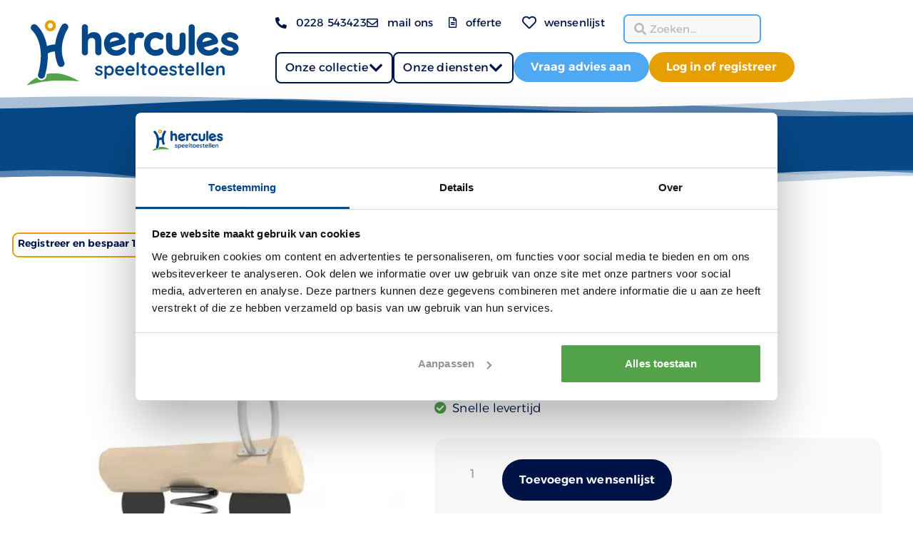

--- FILE ---
content_type: text/html; charset=utf-8
request_url: https://www.google.com/recaptcha/api2/anchor?ar=1&k=6LfLEsQpAAAAAK7XDCkGf8bqTHF97_mnpJmG-BTu&co=aHR0cHM6Ly9oZXJjdWxlc3NwZWVsdG9lc3RlbGxlbi5ubDo0NDM.&hl=en&v=PoyoqOPhxBO7pBk68S4YbpHZ&size=invisible&anchor-ms=20000&execute-ms=30000&cb=75yaia4pi4h0
body_size: 48493
content:
<!DOCTYPE HTML><html dir="ltr" lang="en"><head><meta http-equiv="Content-Type" content="text/html; charset=UTF-8">
<meta http-equiv="X-UA-Compatible" content="IE=edge">
<title>reCAPTCHA</title>
<style type="text/css">
/* cyrillic-ext */
@font-face {
  font-family: 'Roboto';
  font-style: normal;
  font-weight: 400;
  font-stretch: 100%;
  src: url(//fonts.gstatic.com/s/roboto/v48/KFO7CnqEu92Fr1ME7kSn66aGLdTylUAMa3GUBHMdazTgWw.woff2) format('woff2');
  unicode-range: U+0460-052F, U+1C80-1C8A, U+20B4, U+2DE0-2DFF, U+A640-A69F, U+FE2E-FE2F;
}
/* cyrillic */
@font-face {
  font-family: 'Roboto';
  font-style: normal;
  font-weight: 400;
  font-stretch: 100%;
  src: url(//fonts.gstatic.com/s/roboto/v48/KFO7CnqEu92Fr1ME7kSn66aGLdTylUAMa3iUBHMdazTgWw.woff2) format('woff2');
  unicode-range: U+0301, U+0400-045F, U+0490-0491, U+04B0-04B1, U+2116;
}
/* greek-ext */
@font-face {
  font-family: 'Roboto';
  font-style: normal;
  font-weight: 400;
  font-stretch: 100%;
  src: url(//fonts.gstatic.com/s/roboto/v48/KFO7CnqEu92Fr1ME7kSn66aGLdTylUAMa3CUBHMdazTgWw.woff2) format('woff2');
  unicode-range: U+1F00-1FFF;
}
/* greek */
@font-face {
  font-family: 'Roboto';
  font-style: normal;
  font-weight: 400;
  font-stretch: 100%;
  src: url(//fonts.gstatic.com/s/roboto/v48/KFO7CnqEu92Fr1ME7kSn66aGLdTylUAMa3-UBHMdazTgWw.woff2) format('woff2');
  unicode-range: U+0370-0377, U+037A-037F, U+0384-038A, U+038C, U+038E-03A1, U+03A3-03FF;
}
/* math */
@font-face {
  font-family: 'Roboto';
  font-style: normal;
  font-weight: 400;
  font-stretch: 100%;
  src: url(//fonts.gstatic.com/s/roboto/v48/KFO7CnqEu92Fr1ME7kSn66aGLdTylUAMawCUBHMdazTgWw.woff2) format('woff2');
  unicode-range: U+0302-0303, U+0305, U+0307-0308, U+0310, U+0312, U+0315, U+031A, U+0326-0327, U+032C, U+032F-0330, U+0332-0333, U+0338, U+033A, U+0346, U+034D, U+0391-03A1, U+03A3-03A9, U+03B1-03C9, U+03D1, U+03D5-03D6, U+03F0-03F1, U+03F4-03F5, U+2016-2017, U+2034-2038, U+203C, U+2040, U+2043, U+2047, U+2050, U+2057, U+205F, U+2070-2071, U+2074-208E, U+2090-209C, U+20D0-20DC, U+20E1, U+20E5-20EF, U+2100-2112, U+2114-2115, U+2117-2121, U+2123-214F, U+2190, U+2192, U+2194-21AE, U+21B0-21E5, U+21F1-21F2, U+21F4-2211, U+2213-2214, U+2216-22FF, U+2308-230B, U+2310, U+2319, U+231C-2321, U+2336-237A, U+237C, U+2395, U+239B-23B7, U+23D0, U+23DC-23E1, U+2474-2475, U+25AF, U+25B3, U+25B7, U+25BD, U+25C1, U+25CA, U+25CC, U+25FB, U+266D-266F, U+27C0-27FF, U+2900-2AFF, U+2B0E-2B11, U+2B30-2B4C, U+2BFE, U+3030, U+FF5B, U+FF5D, U+1D400-1D7FF, U+1EE00-1EEFF;
}
/* symbols */
@font-face {
  font-family: 'Roboto';
  font-style: normal;
  font-weight: 400;
  font-stretch: 100%;
  src: url(//fonts.gstatic.com/s/roboto/v48/KFO7CnqEu92Fr1ME7kSn66aGLdTylUAMaxKUBHMdazTgWw.woff2) format('woff2');
  unicode-range: U+0001-000C, U+000E-001F, U+007F-009F, U+20DD-20E0, U+20E2-20E4, U+2150-218F, U+2190, U+2192, U+2194-2199, U+21AF, U+21E6-21F0, U+21F3, U+2218-2219, U+2299, U+22C4-22C6, U+2300-243F, U+2440-244A, U+2460-24FF, U+25A0-27BF, U+2800-28FF, U+2921-2922, U+2981, U+29BF, U+29EB, U+2B00-2BFF, U+4DC0-4DFF, U+FFF9-FFFB, U+10140-1018E, U+10190-1019C, U+101A0, U+101D0-101FD, U+102E0-102FB, U+10E60-10E7E, U+1D2C0-1D2D3, U+1D2E0-1D37F, U+1F000-1F0FF, U+1F100-1F1AD, U+1F1E6-1F1FF, U+1F30D-1F30F, U+1F315, U+1F31C, U+1F31E, U+1F320-1F32C, U+1F336, U+1F378, U+1F37D, U+1F382, U+1F393-1F39F, U+1F3A7-1F3A8, U+1F3AC-1F3AF, U+1F3C2, U+1F3C4-1F3C6, U+1F3CA-1F3CE, U+1F3D4-1F3E0, U+1F3ED, U+1F3F1-1F3F3, U+1F3F5-1F3F7, U+1F408, U+1F415, U+1F41F, U+1F426, U+1F43F, U+1F441-1F442, U+1F444, U+1F446-1F449, U+1F44C-1F44E, U+1F453, U+1F46A, U+1F47D, U+1F4A3, U+1F4B0, U+1F4B3, U+1F4B9, U+1F4BB, U+1F4BF, U+1F4C8-1F4CB, U+1F4D6, U+1F4DA, U+1F4DF, U+1F4E3-1F4E6, U+1F4EA-1F4ED, U+1F4F7, U+1F4F9-1F4FB, U+1F4FD-1F4FE, U+1F503, U+1F507-1F50B, U+1F50D, U+1F512-1F513, U+1F53E-1F54A, U+1F54F-1F5FA, U+1F610, U+1F650-1F67F, U+1F687, U+1F68D, U+1F691, U+1F694, U+1F698, U+1F6AD, U+1F6B2, U+1F6B9-1F6BA, U+1F6BC, U+1F6C6-1F6CF, U+1F6D3-1F6D7, U+1F6E0-1F6EA, U+1F6F0-1F6F3, U+1F6F7-1F6FC, U+1F700-1F7FF, U+1F800-1F80B, U+1F810-1F847, U+1F850-1F859, U+1F860-1F887, U+1F890-1F8AD, U+1F8B0-1F8BB, U+1F8C0-1F8C1, U+1F900-1F90B, U+1F93B, U+1F946, U+1F984, U+1F996, U+1F9E9, U+1FA00-1FA6F, U+1FA70-1FA7C, U+1FA80-1FA89, U+1FA8F-1FAC6, U+1FACE-1FADC, U+1FADF-1FAE9, U+1FAF0-1FAF8, U+1FB00-1FBFF;
}
/* vietnamese */
@font-face {
  font-family: 'Roboto';
  font-style: normal;
  font-weight: 400;
  font-stretch: 100%;
  src: url(//fonts.gstatic.com/s/roboto/v48/KFO7CnqEu92Fr1ME7kSn66aGLdTylUAMa3OUBHMdazTgWw.woff2) format('woff2');
  unicode-range: U+0102-0103, U+0110-0111, U+0128-0129, U+0168-0169, U+01A0-01A1, U+01AF-01B0, U+0300-0301, U+0303-0304, U+0308-0309, U+0323, U+0329, U+1EA0-1EF9, U+20AB;
}
/* latin-ext */
@font-face {
  font-family: 'Roboto';
  font-style: normal;
  font-weight: 400;
  font-stretch: 100%;
  src: url(//fonts.gstatic.com/s/roboto/v48/KFO7CnqEu92Fr1ME7kSn66aGLdTylUAMa3KUBHMdazTgWw.woff2) format('woff2');
  unicode-range: U+0100-02BA, U+02BD-02C5, U+02C7-02CC, U+02CE-02D7, U+02DD-02FF, U+0304, U+0308, U+0329, U+1D00-1DBF, U+1E00-1E9F, U+1EF2-1EFF, U+2020, U+20A0-20AB, U+20AD-20C0, U+2113, U+2C60-2C7F, U+A720-A7FF;
}
/* latin */
@font-face {
  font-family: 'Roboto';
  font-style: normal;
  font-weight: 400;
  font-stretch: 100%;
  src: url(//fonts.gstatic.com/s/roboto/v48/KFO7CnqEu92Fr1ME7kSn66aGLdTylUAMa3yUBHMdazQ.woff2) format('woff2');
  unicode-range: U+0000-00FF, U+0131, U+0152-0153, U+02BB-02BC, U+02C6, U+02DA, U+02DC, U+0304, U+0308, U+0329, U+2000-206F, U+20AC, U+2122, U+2191, U+2193, U+2212, U+2215, U+FEFF, U+FFFD;
}
/* cyrillic-ext */
@font-face {
  font-family: 'Roboto';
  font-style: normal;
  font-weight: 500;
  font-stretch: 100%;
  src: url(//fonts.gstatic.com/s/roboto/v48/KFO7CnqEu92Fr1ME7kSn66aGLdTylUAMa3GUBHMdazTgWw.woff2) format('woff2');
  unicode-range: U+0460-052F, U+1C80-1C8A, U+20B4, U+2DE0-2DFF, U+A640-A69F, U+FE2E-FE2F;
}
/* cyrillic */
@font-face {
  font-family: 'Roboto';
  font-style: normal;
  font-weight: 500;
  font-stretch: 100%;
  src: url(//fonts.gstatic.com/s/roboto/v48/KFO7CnqEu92Fr1ME7kSn66aGLdTylUAMa3iUBHMdazTgWw.woff2) format('woff2');
  unicode-range: U+0301, U+0400-045F, U+0490-0491, U+04B0-04B1, U+2116;
}
/* greek-ext */
@font-face {
  font-family: 'Roboto';
  font-style: normal;
  font-weight: 500;
  font-stretch: 100%;
  src: url(//fonts.gstatic.com/s/roboto/v48/KFO7CnqEu92Fr1ME7kSn66aGLdTylUAMa3CUBHMdazTgWw.woff2) format('woff2');
  unicode-range: U+1F00-1FFF;
}
/* greek */
@font-face {
  font-family: 'Roboto';
  font-style: normal;
  font-weight: 500;
  font-stretch: 100%;
  src: url(//fonts.gstatic.com/s/roboto/v48/KFO7CnqEu92Fr1ME7kSn66aGLdTylUAMa3-UBHMdazTgWw.woff2) format('woff2');
  unicode-range: U+0370-0377, U+037A-037F, U+0384-038A, U+038C, U+038E-03A1, U+03A3-03FF;
}
/* math */
@font-face {
  font-family: 'Roboto';
  font-style: normal;
  font-weight: 500;
  font-stretch: 100%;
  src: url(//fonts.gstatic.com/s/roboto/v48/KFO7CnqEu92Fr1ME7kSn66aGLdTylUAMawCUBHMdazTgWw.woff2) format('woff2');
  unicode-range: U+0302-0303, U+0305, U+0307-0308, U+0310, U+0312, U+0315, U+031A, U+0326-0327, U+032C, U+032F-0330, U+0332-0333, U+0338, U+033A, U+0346, U+034D, U+0391-03A1, U+03A3-03A9, U+03B1-03C9, U+03D1, U+03D5-03D6, U+03F0-03F1, U+03F4-03F5, U+2016-2017, U+2034-2038, U+203C, U+2040, U+2043, U+2047, U+2050, U+2057, U+205F, U+2070-2071, U+2074-208E, U+2090-209C, U+20D0-20DC, U+20E1, U+20E5-20EF, U+2100-2112, U+2114-2115, U+2117-2121, U+2123-214F, U+2190, U+2192, U+2194-21AE, U+21B0-21E5, U+21F1-21F2, U+21F4-2211, U+2213-2214, U+2216-22FF, U+2308-230B, U+2310, U+2319, U+231C-2321, U+2336-237A, U+237C, U+2395, U+239B-23B7, U+23D0, U+23DC-23E1, U+2474-2475, U+25AF, U+25B3, U+25B7, U+25BD, U+25C1, U+25CA, U+25CC, U+25FB, U+266D-266F, U+27C0-27FF, U+2900-2AFF, U+2B0E-2B11, U+2B30-2B4C, U+2BFE, U+3030, U+FF5B, U+FF5D, U+1D400-1D7FF, U+1EE00-1EEFF;
}
/* symbols */
@font-face {
  font-family: 'Roboto';
  font-style: normal;
  font-weight: 500;
  font-stretch: 100%;
  src: url(//fonts.gstatic.com/s/roboto/v48/KFO7CnqEu92Fr1ME7kSn66aGLdTylUAMaxKUBHMdazTgWw.woff2) format('woff2');
  unicode-range: U+0001-000C, U+000E-001F, U+007F-009F, U+20DD-20E0, U+20E2-20E4, U+2150-218F, U+2190, U+2192, U+2194-2199, U+21AF, U+21E6-21F0, U+21F3, U+2218-2219, U+2299, U+22C4-22C6, U+2300-243F, U+2440-244A, U+2460-24FF, U+25A0-27BF, U+2800-28FF, U+2921-2922, U+2981, U+29BF, U+29EB, U+2B00-2BFF, U+4DC0-4DFF, U+FFF9-FFFB, U+10140-1018E, U+10190-1019C, U+101A0, U+101D0-101FD, U+102E0-102FB, U+10E60-10E7E, U+1D2C0-1D2D3, U+1D2E0-1D37F, U+1F000-1F0FF, U+1F100-1F1AD, U+1F1E6-1F1FF, U+1F30D-1F30F, U+1F315, U+1F31C, U+1F31E, U+1F320-1F32C, U+1F336, U+1F378, U+1F37D, U+1F382, U+1F393-1F39F, U+1F3A7-1F3A8, U+1F3AC-1F3AF, U+1F3C2, U+1F3C4-1F3C6, U+1F3CA-1F3CE, U+1F3D4-1F3E0, U+1F3ED, U+1F3F1-1F3F3, U+1F3F5-1F3F7, U+1F408, U+1F415, U+1F41F, U+1F426, U+1F43F, U+1F441-1F442, U+1F444, U+1F446-1F449, U+1F44C-1F44E, U+1F453, U+1F46A, U+1F47D, U+1F4A3, U+1F4B0, U+1F4B3, U+1F4B9, U+1F4BB, U+1F4BF, U+1F4C8-1F4CB, U+1F4D6, U+1F4DA, U+1F4DF, U+1F4E3-1F4E6, U+1F4EA-1F4ED, U+1F4F7, U+1F4F9-1F4FB, U+1F4FD-1F4FE, U+1F503, U+1F507-1F50B, U+1F50D, U+1F512-1F513, U+1F53E-1F54A, U+1F54F-1F5FA, U+1F610, U+1F650-1F67F, U+1F687, U+1F68D, U+1F691, U+1F694, U+1F698, U+1F6AD, U+1F6B2, U+1F6B9-1F6BA, U+1F6BC, U+1F6C6-1F6CF, U+1F6D3-1F6D7, U+1F6E0-1F6EA, U+1F6F0-1F6F3, U+1F6F7-1F6FC, U+1F700-1F7FF, U+1F800-1F80B, U+1F810-1F847, U+1F850-1F859, U+1F860-1F887, U+1F890-1F8AD, U+1F8B0-1F8BB, U+1F8C0-1F8C1, U+1F900-1F90B, U+1F93B, U+1F946, U+1F984, U+1F996, U+1F9E9, U+1FA00-1FA6F, U+1FA70-1FA7C, U+1FA80-1FA89, U+1FA8F-1FAC6, U+1FACE-1FADC, U+1FADF-1FAE9, U+1FAF0-1FAF8, U+1FB00-1FBFF;
}
/* vietnamese */
@font-face {
  font-family: 'Roboto';
  font-style: normal;
  font-weight: 500;
  font-stretch: 100%;
  src: url(//fonts.gstatic.com/s/roboto/v48/KFO7CnqEu92Fr1ME7kSn66aGLdTylUAMa3OUBHMdazTgWw.woff2) format('woff2');
  unicode-range: U+0102-0103, U+0110-0111, U+0128-0129, U+0168-0169, U+01A0-01A1, U+01AF-01B0, U+0300-0301, U+0303-0304, U+0308-0309, U+0323, U+0329, U+1EA0-1EF9, U+20AB;
}
/* latin-ext */
@font-face {
  font-family: 'Roboto';
  font-style: normal;
  font-weight: 500;
  font-stretch: 100%;
  src: url(//fonts.gstatic.com/s/roboto/v48/KFO7CnqEu92Fr1ME7kSn66aGLdTylUAMa3KUBHMdazTgWw.woff2) format('woff2');
  unicode-range: U+0100-02BA, U+02BD-02C5, U+02C7-02CC, U+02CE-02D7, U+02DD-02FF, U+0304, U+0308, U+0329, U+1D00-1DBF, U+1E00-1E9F, U+1EF2-1EFF, U+2020, U+20A0-20AB, U+20AD-20C0, U+2113, U+2C60-2C7F, U+A720-A7FF;
}
/* latin */
@font-face {
  font-family: 'Roboto';
  font-style: normal;
  font-weight: 500;
  font-stretch: 100%;
  src: url(//fonts.gstatic.com/s/roboto/v48/KFO7CnqEu92Fr1ME7kSn66aGLdTylUAMa3yUBHMdazQ.woff2) format('woff2');
  unicode-range: U+0000-00FF, U+0131, U+0152-0153, U+02BB-02BC, U+02C6, U+02DA, U+02DC, U+0304, U+0308, U+0329, U+2000-206F, U+20AC, U+2122, U+2191, U+2193, U+2212, U+2215, U+FEFF, U+FFFD;
}
/* cyrillic-ext */
@font-face {
  font-family: 'Roboto';
  font-style: normal;
  font-weight: 900;
  font-stretch: 100%;
  src: url(//fonts.gstatic.com/s/roboto/v48/KFO7CnqEu92Fr1ME7kSn66aGLdTylUAMa3GUBHMdazTgWw.woff2) format('woff2');
  unicode-range: U+0460-052F, U+1C80-1C8A, U+20B4, U+2DE0-2DFF, U+A640-A69F, U+FE2E-FE2F;
}
/* cyrillic */
@font-face {
  font-family: 'Roboto';
  font-style: normal;
  font-weight: 900;
  font-stretch: 100%;
  src: url(//fonts.gstatic.com/s/roboto/v48/KFO7CnqEu92Fr1ME7kSn66aGLdTylUAMa3iUBHMdazTgWw.woff2) format('woff2');
  unicode-range: U+0301, U+0400-045F, U+0490-0491, U+04B0-04B1, U+2116;
}
/* greek-ext */
@font-face {
  font-family: 'Roboto';
  font-style: normal;
  font-weight: 900;
  font-stretch: 100%;
  src: url(//fonts.gstatic.com/s/roboto/v48/KFO7CnqEu92Fr1ME7kSn66aGLdTylUAMa3CUBHMdazTgWw.woff2) format('woff2');
  unicode-range: U+1F00-1FFF;
}
/* greek */
@font-face {
  font-family: 'Roboto';
  font-style: normal;
  font-weight: 900;
  font-stretch: 100%;
  src: url(//fonts.gstatic.com/s/roboto/v48/KFO7CnqEu92Fr1ME7kSn66aGLdTylUAMa3-UBHMdazTgWw.woff2) format('woff2');
  unicode-range: U+0370-0377, U+037A-037F, U+0384-038A, U+038C, U+038E-03A1, U+03A3-03FF;
}
/* math */
@font-face {
  font-family: 'Roboto';
  font-style: normal;
  font-weight: 900;
  font-stretch: 100%;
  src: url(//fonts.gstatic.com/s/roboto/v48/KFO7CnqEu92Fr1ME7kSn66aGLdTylUAMawCUBHMdazTgWw.woff2) format('woff2');
  unicode-range: U+0302-0303, U+0305, U+0307-0308, U+0310, U+0312, U+0315, U+031A, U+0326-0327, U+032C, U+032F-0330, U+0332-0333, U+0338, U+033A, U+0346, U+034D, U+0391-03A1, U+03A3-03A9, U+03B1-03C9, U+03D1, U+03D5-03D6, U+03F0-03F1, U+03F4-03F5, U+2016-2017, U+2034-2038, U+203C, U+2040, U+2043, U+2047, U+2050, U+2057, U+205F, U+2070-2071, U+2074-208E, U+2090-209C, U+20D0-20DC, U+20E1, U+20E5-20EF, U+2100-2112, U+2114-2115, U+2117-2121, U+2123-214F, U+2190, U+2192, U+2194-21AE, U+21B0-21E5, U+21F1-21F2, U+21F4-2211, U+2213-2214, U+2216-22FF, U+2308-230B, U+2310, U+2319, U+231C-2321, U+2336-237A, U+237C, U+2395, U+239B-23B7, U+23D0, U+23DC-23E1, U+2474-2475, U+25AF, U+25B3, U+25B7, U+25BD, U+25C1, U+25CA, U+25CC, U+25FB, U+266D-266F, U+27C0-27FF, U+2900-2AFF, U+2B0E-2B11, U+2B30-2B4C, U+2BFE, U+3030, U+FF5B, U+FF5D, U+1D400-1D7FF, U+1EE00-1EEFF;
}
/* symbols */
@font-face {
  font-family: 'Roboto';
  font-style: normal;
  font-weight: 900;
  font-stretch: 100%;
  src: url(//fonts.gstatic.com/s/roboto/v48/KFO7CnqEu92Fr1ME7kSn66aGLdTylUAMaxKUBHMdazTgWw.woff2) format('woff2');
  unicode-range: U+0001-000C, U+000E-001F, U+007F-009F, U+20DD-20E0, U+20E2-20E4, U+2150-218F, U+2190, U+2192, U+2194-2199, U+21AF, U+21E6-21F0, U+21F3, U+2218-2219, U+2299, U+22C4-22C6, U+2300-243F, U+2440-244A, U+2460-24FF, U+25A0-27BF, U+2800-28FF, U+2921-2922, U+2981, U+29BF, U+29EB, U+2B00-2BFF, U+4DC0-4DFF, U+FFF9-FFFB, U+10140-1018E, U+10190-1019C, U+101A0, U+101D0-101FD, U+102E0-102FB, U+10E60-10E7E, U+1D2C0-1D2D3, U+1D2E0-1D37F, U+1F000-1F0FF, U+1F100-1F1AD, U+1F1E6-1F1FF, U+1F30D-1F30F, U+1F315, U+1F31C, U+1F31E, U+1F320-1F32C, U+1F336, U+1F378, U+1F37D, U+1F382, U+1F393-1F39F, U+1F3A7-1F3A8, U+1F3AC-1F3AF, U+1F3C2, U+1F3C4-1F3C6, U+1F3CA-1F3CE, U+1F3D4-1F3E0, U+1F3ED, U+1F3F1-1F3F3, U+1F3F5-1F3F7, U+1F408, U+1F415, U+1F41F, U+1F426, U+1F43F, U+1F441-1F442, U+1F444, U+1F446-1F449, U+1F44C-1F44E, U+1F453, U+1F46A, U+1F47D, U+1F4A3, U+1F4B0, U+1F4B3, U+1F4B9, U+1F4BB, U+1F4BF, U+1F4C8-1F4CB, U+1F4D6, U+1F4DA, U+1F4DF, U+1F4E3-1F4E6, U+1F4EA-1F4ED, U+1F4F7, U+1F4F9-1F4FB, U+1F4FD-1F4FE, U+1F503, U+1F507-1F50B, U+1F50D, U+1F512-1F513, U+1F53E-1F54A, U+1F54F-1F5FA, U+1F610, U+1F650-1F67F, U+1F687, U+1F68D, U+1F691, U+1F694, U+1F698, U+1F6AD, U+1F6B2, U+1F6B9-1F6BA, U+1F6BC, U+1F6C6-1F6CF, U+1F6D3-1F6D7, U+1F6E0-1F6EA, U+1F6F0-1F6F3, U+1F6F7-1F6FC, U+1F700-1F7FF, U+1F800-1F80B, U+1F810-1F847, U+1F850-1F859, U+1F860-1F887, U+1F890-1F8AD, U+1F8B0-1F8BB, U+1F8C0-1F8C1, U+1F900-1F90B, U+1F93B, U+1F946, U+1F984, U+1F996, U+1F9E9, U+1FA00-1FA6F, U+1FA70-1FA7C, U+1FA80-1FA89, U+1FA8F-1FAC6, U+1FACE-1FADC, U+1FADF-1FAE9, U+1FAF0-1FAF8, U+1FB00-1FBFF;
}
/* vietnamese */
@font-face {
  font-family: 'Roboto';
  font-style: normal;
  font-weight: 900;
  font-stretch: 100%;
  src: url(//fonts.gstatic.com/s/roboto/v48/KFO7CnqEu92Fr1ME7kSn66aGLdTylUAMa3OUBHMdazTgWw.woff2) format('woff2');
  unicode-range: U+0102-0103, U+0110-0111, U+0128-0129, U+0168-0169, U+01A0-01A1, U+01AF-01B0, U+0300-0301, U+0303-0304, U+0308-0309, U+0323, U+0329, U+1EA0-1EF9, U+20AB;
}
/* latin-ext */
@font-face {
  font-family: 'Roboto';
  font-style: normal;
  font-weight: 900;
  font-stretch: 100%;
  src: url(//fonts.gstatic.com/s/roboto/v48/KFO7CnqEu92Fr1ME7kSn66aGLdTylUAMa3KUBHMdazTgWw.woff2) format('woff2');
  unicode-range: U+0100-02BA, U+02BD-02C5, U+02C7-02CC, U+02CE-02D7, U+02DD-02FF, U+0304, U+0308, U+0329, U+1D00-1DBF, U+1E00-1E9F, U+1EF2-1EFF, U+2020, U+20A0-20AB, U+20AD-20C0, U+2113, U+2C60-2C7F, U+A720-A7FF;
}
/* latin */
@font-face {
  font-family: 'Roboto';
  font-style: normal;
  font-weight: 900;
  font-stretch: 100%;
  src: url(//fonts.gstatic.com/s/roboto/v48/KFO7CnqEu92Fr1ME7kSn66aGLdTylUAMa3yUBHMdazQ.woff2) format('woff2');
  unicode-range: U+0000-00FF, U+0131, U+0152-0153, U+02BB-02BC, U+02C6, U+02DA, U+02DC, U+0304, U+0308, U+0329, U+2000-206F, U+20AC, U+2122, U+2191, U+2193, U+2212, U+2215, U+FEFF, U+FFFD;
}

</style>
<link rel="stylesheet" type="text/css" href="https://www.gstatic.com/recaptcha/releases/PoyoqOPhxBO7pBk68S4YbpHZ/styles__ltr.css">
<script nonce="qC09C3Gjdz10E2xx8CF7Bg" type="text/javascript">window['__recaptcha_api'] = 'https://www.google.com/recaptcha/api2/';</script>
<script type="text/javascript" src="https://www.gstatic.com/recaptcha/releases/PoyoqOPhxBO7pBk68S4YbpHZ/recaptcha__en.js" nonce="qC09C3Gjdz10E2xx8CF7Bg">
      
    </script></head>
<body><div id="rc-anchor-alert" class="rc-anchor-alert"></div>
<input type="hidden" id="recaptcha-token" value="[base64]">
<script type="text/javascript" nonce="qC09C3Gjdz10E2xx8CF7Bg">
      recaptcha.anchor.Main.init("[\x22ainput\x22,[\x22bgdata\x22,\x22\x22,\[base64]/[base64]/[base64]/[base64]/[base64]/[base64]/KGcoTywyNTMsTy5PKSxVRyhPLEMpKTpnKE8sMjUzLEMpLE8pKSxsKSksTykpfSxieT1mdW5jdGlvbihDLE8sdSxsKXtmb3IobD0odT1SKEMpLDApO08+MDtPLS0pbD1sPDw4fFooQyk7ZyhDLHUsbCl9LFVHPWZ1bmN0aW9uKEMsTyl7Qy5pLmxlbmd0aD4xMDQ/[base64]/[base64]/[base64]/[base64]/[base64]/[base64]/[base64]\\u003d\x22,\[base64]\\u003d\x22,\[base64]/CnmTDkmvDnsOXWRQtbMKJw4Vlw5TDslPDrMOAE8KiaiTDpn7Dp8KoI8OMCUkRw6gQYMOVwp4yG8OlCDAxwpvCncOHwoBDwqYKe37DrmwiwrrDjsKmwr7DpsKNwqRnADPCkcKCN343wrnDkMKWNhsIIcOjwoHCnhrDvsO/RGQkwp3CosKpHcO6U0DCoMOdw7/DkMKFw6vDu25Fw5NmUDFTw5tFbXMqE07Dm8O1K1LCvlfCi3XDnsObCHrCi8K+PgbCoG/Cj19yPMODwpfCj3DDtWM/AU7DjXfDq8KMwoY5GkYyRsORUMK4wqXCpsOHBybDmhTDlcOsKcOQwqjDuMKHcFDDh2DDjyZiwrzCpcODGsOuczlMY27ChMKgJMOSCcKJE3nCn8KXNsK9YhvDqS/DpcOLAMKwwqJ1wpPCm8Ojw6rDshwpBWnDvVMNwq3CusKGVcKnwoTDoSzCpcKOwonDncK5KXjCn8OWLGcXw4k5DnzCo8OHw5DDkcOLOXhvw7wrw5/DuUFew4waakrCsyJ5w4/DlVHDghHDiMK4XjHDvsOfwrjDnsKSw7w2TwkJw7ELGMOKc8OUIGrCpMKzwqPCgsO6MMOzwoE5DcOgwqnCu8K6w4p+FcKEZ8KJTRXCqMOJwqEuwqlNwpvDj2bCrsOcw6PCmBjDocKjwqbDkMKBMsOdZUpCw4zCuQ4oU8Kewo/Dh8KNw5DCssKJW8K/w4HDlsK3CcO7wrjDo8KpwqPDo3oHG0cWw4XCohPCsEAww6Y8HyhXwpEvdsOTwpAVwpHDhsK7H8K4FUdWe3PCrsOqMQ97bsK0wqgUNcOOw43Dt04lfcKXOcONw7bDmyLDvMOlw65hGcOLw7nDuRJ9wrXCnMO2wrcWETtYRMOObQDCrG4/[base64]/[base64]/[base64]/AVt6wqZWw5ERwq4qw6fCoyPDoFfCsh/[base64]/[base64]/fj3DomzCtMOzw5XCs2jCj8KOD8Odw7rCpzQyCSnDqDUowpfCrMKxZcOYaMKcHsKzw4LDiFnCkcO4wpfDocK1I0dkw5LCicOqwpLDjykMd8O+w4/DoRdYwoDCvsKtw4vDnMOHwo/Dm8OoFMOqwqvCgl7DqmPDvyomw79owqLCg20Ewp/DicKtw6zDnxRNQ2t7H8OtcsK6SsKTcMKQUxJWwopzwo0uwp9lNmzDmw4gJsKBNMODw5wCwrTDksOqWBHCiUcgw7UhwrTCoHlDwoVrwpUaKXjDlkVdHxtKw57CisKcMcKLbw/Dv8Ogwplhw6TDncOGK8KHwrF2w6FLJmwXwqpeNkrCixnCkwnDq0rDihXDnGZkw5fDoh3CrsOawpbCln/Co8OfQj10wrFfw4c6wrTDpsOZUBRjwrcbwqFgVMK8WMO5XcOOQ0BSUsK7GWnDkMOKe8KHLywAwrzCmcO6w6DDh8KhWEsgw4I0GBXDtEjDlcO/EsOwwozDvDXDk8Orw5F5w5k1wrlQwqZqw7bCjCxXw6USTxhXwpnDpcKCw7HCv8KtwrDDmMKew7g7VH8ubcKGw78/QmJYNwpTFlzDtsKmw5YXBsKSw5AWX8KbV1HCnB/DrcKyw6XDt14lw5fCvA5EJ8KXw5XDqW4jB8OkaU7DtcKPw5nDscK8O8O7UMOtwrLCiRLDhh9CIW7Ds8KmVcOzwq/Cul3ClMOkw5xXwrXCrUTDsxLCn8Ota8Ozw7MaQsOLw6jDtMOfw6p1wojCvDXClhxtEyUKGHcRTcKPcC3Ctz7CtcO9woTDpsKww4ctw5XDrT9ywp0Bwr7DhsOBNzBmAMO+SsOGQsKOwqTCjMKEwrjCjnXDq1BiOMOUU8KjEcK/TsOpw6vDkC4iwr7Cjz1FwpMYwrACw7HDgsKUwobDrWnCjXLDnsOEFzDDvCHCnsOoCHBnw51/w5DDp8OPw6phGR/[base64]/CuGPChndWFlA5M8O+w7t8AcOVEzfCuMKVwpPDqsKqHsOyZcKnwojDszjDpcOgTGoOw4/DlSXDvsK3CsOJFsOqw6/DqcKLM8K5w7vCu8ONasOTw4HCm8KOwojCm8ObAi14w7bDlAPDp8KYw5xaL8KCw71XYsOSAsOZWg7DrsOvOMOQdcOswrYyTcKMw53DsXBiwp41JDYhJsObfRTCgnEkGMOdQsOIw7TDhQLCkmbDnXQHw5HCmm8rwrrCsHkpMAnCpMKNw6ECw4c2IDXCkzFBwq/CiSViNFHDscO+w5DDoChnX8KMw7sjw7/ClMODwq/Dm8OSPcO1wp0ZJsO/XMKGasKdBHQywo/CusKpNsKcTxlAP8KuPDbCjcOPwoIgRBPDjlfDlRzCo8O4w7/DmyzCkAbCkcOAwoczw5JGwqUmwqHCtMKlwpnCvDxGwq1MQi7DpcO0wq42XX4lJ1V/VDzDssOOeXMGWj0TecObD8KJKMK2TxHCtsKnDVPDu8KDOMOAw4vDmDcuFxk3wo4cb8O/[base64]/CjzfCpwjCp3MVwooPP8KUwoM5wpVmw5QCMMKfw5fCosKOw45tfGDDvsKrOiIMGcObYcOBLh3DhsOBL8KTJAVdUsK0T0TCjsO4w53CgMOKDnDCjMOtw4PDu8KoPz8/wqPCuGXCvjE6w4knW8KLw5tiw6ADfsK9w5bCkzLDlFkrwofCt8OWLyjDq8Kyw5IqKsKBIhHDsWvDusO4w5DDuDfCg8KRXy/DqDvDnRtrfMKUw5AAw6I8wq8ywqh+w7IOXWQ7DHQQbsKsw7vCjcKRYXrClljCp8OAw4JswofCgcKCET/[base64]/CtRRUwrbDvEYpVsOrwqXDiXoLGDVvwqrDj8OOOAM+CsOHGMKnw4DCoX7DpcOcKcOjw6Vyw6XChcKaw6/Dk0rDp2XCoMOEw4DCsBXCvWLCl8O3w5tlw5o6wp4IcwIhw5HDnsK0w5scwpvDv8K3ccOMwrpnBsO/w5oHOH/CoV1Fw7ZYw5oVw5onwrXCmMOcCHjCgEHDiBLCgz3DqMKZwqbDicOQYsO0Q8OCInI9w4Z2w4DCtT7Dr8KYOsOSw598w7XDlQxXP2XDohnCsnlUwo/[base64]/CsMODw64Cwq/DhsK5YQJ6w4xzUcOBbn50woc6w4fDs1RHdFvCoh/Cv8K8w5VqVMO0wq0Ww70zw4fDnsOfDXFcwqzCv2IILMKXOMK7NsOWwpvChQgLYMKiw7/CocOwGhBmw7fDn8OrwrBOQ8OXwpLCmxsGdVDDtTbDksOHw4gWw6nDnMKDwq/DhhnDsmbClg/[base64]/DsDtEZWgowog4F8KcBsOEaADDgsO3w4fCi8OlAsOpc1kmGRRkw5DCsjI+w4rDo0PChX4Kwo/DlcOmw7nDiBPDocOEHWkmDcKzw4DDrANKwonDlsOxwqHDlMKgNB/CjTdECilgKQjDpl7Cl3TDmHI8wq8dw4TDiMOnYGVjw5TDicO/[base64]/[base64]/Co8Kzw6p7w5ZXXMKcwpLDvcOjIcKCNMOxwoHDkmAIw7NFSBRVwrovwoYiwp4bcwsCwpjCnywSVsKswqVFw6bDtl7Crko2UHzDnBnCscOVwqdTwozCkAnDqMOYwqTCgcO2SS9CwqLCg8OvX8O/w6vDsj3CpEPCnMKqw7/[base64]/[base64]/CnSEmworDsMKuXAbCjMKgw6d0worCgcK/T8OoZljCrAnDojjCm0/CqxvDl1xjwphxw5LDl8OPw6ImwqsHGcOsVyxQw4PCh8OowrvDnEdLw4wxwp/[base64]/DgjbCvSPCoBdlesKkw78QwrQRw7QEwo1cwo3CvSXDqn5aPkdtYi3CnsOvccOMIH/DvsKvw5BCLQAxFMOdw4gGNV5swqZ1EcO0woUBXlDCoTbCgMOCw7cXFsOYNMOPwr7CgsK6wo8BFsKPecOnQMKYw5kQAcOfBxp9JsK2Ck/DusOiw4sAGMK+Y33DlsKIwqTDtMOJwplNfwpaDA4bwqfCl2U1w5Y/[base64]/CpCzDhncUwrowCQMywrvCq8K4w4/DoMOuSVjDt0Znwp8hwp9WF8K0C0TDmHBwZ8O+GsOAw5HDpMK3CWx1GMKAPmFtw4LCqUIwOX9EbVQVcEg2bMKGesKXwrcTMsORF8O8G8KxIMO/EMOHCcOwH8O1w5Ugwqgxc8Oyw6RjRQYfGEV1PcKaUzdiJW5DworDvMOaw4l6w65iw50zwodxCwhiLyHDi8KDwrAbQnnDisOMW8Kkw4DDgsO2XcKmcxrDj2LCvyQzwrfCocOZbgvCgcOQfcKEwpMmw7TCqzoWwrV0GWMXw7/Dr2PCu8OcHsO8w5fDk8OjwrLChj7DgcK1eMO+w6M3woHCjsKvw4jCm8KKQ8KuWCNRTcKsDxbDjj7Dh8KJC8OUwqHDuMOqFSsVwr/CicO7wowHw6jClxrDm8Ovw4vDkcOLw4XDtsOzw4M6KCZJJjLDrmQuw4IMwrNHBHB1E3HChcOww77Ct3PCsMOdLS/[base64]/DgMOPw6Mzw5vDmsKFJcOXTiVEX8OdwoMrNRnCi8KzJMOTwoTCmQF7HMOHw65tOcK+w6Q/Xn1tw6srw7zDq0NoXMO2w6TDq8OUKMKJw5djw5taw7phwqN3BxBVwpDCjMKsDHfCshcbZsKtNMOyLMKMwq0BLD7CnsOUw6TCnsKRw73CnRrCozHDmy/CpmrChj7CrcORwpfDjVXCg31DRMKJw6zCnSjCt2DDkURiw6UZwpTCu8Knw7XDlGUfbcOkwq3Dr8K/ecKIwp7DjsK8wpTCgQxywpN7w7FywqRUwrXCsG51w5ZJWFXDtMOlSjXCg0vCoMOdDMO0w5h4w6kZIMOswqTDpcOKL3rCgDhkPCbCkSt+wqJhw4bDnEp8JVDCiBtkJsKMFHpWw5hRGyNwwrHDqcKaBUhBwqxUwp1sw7sGPcO0UcOVwofCisKHwq/[base64]/wonClUV/woLCs20nNFlSNMONwofChkXCrzkcwovDt18ra10oJcOeECHCisK5w4LDlcKvdgTCoRNvCsKkwrwqQnrCmcKHwqxyCmQeY8ONw4bDsjXCsMOtw6QCQTXDhUx8w5YLwp9MLMO6LB7DtVLDsMOawoY9w6h7Mj7DksKCSEDDv8OKw7rCs8OxRRg+C8Kewo7ClUIGfBUPwqE/XHTDhk7Dnz9/[base64]/[base64]/wqgkQT/Cl0TCnG7Ck3HCn8OzQnfCm2pnW8KdfB3CgsOnw4oZIClgfShePMOOw7bCnsOyLCnDuj8UN14SZlzCqCJJeRM9HgMWAcOXA23DusK0NsKZwr3CjsKpUlZ9QyTCr8KbWcKsw7/[base64]/[base64]/[base64]/CqcKVw4zCsMOYTMO7w4Y5woXCo8KRLGMDbwUUBcKjw7TCh3fDrmXCq38YwrU+w6zCqsOBEsKJJDbDsUgvSsOPwrLCh3oqbFsrwq/ChTZow4p+YmPDoQfCsnEfJcKlw4/[base64]/Di0Uuw6xIHHkmdmXDv0LCh1wjw4UpV8O7Hysxw6XCrcOywp7DozwhOcOZw6pLekw0w7jCocK+wq/[base64]/C8KUSjJ2CMKPwo/DhF/[base64]/Ctit3wpxfw704OA7DowvCu8OdacO9wpLDs8Olw4TDgMKBF0LCh8K3Y2nChcONwqUfwrrDgMKmw4FmXMOqw55swrsiw57DlG8GwrFzRMOQwq4zEMO5w7/Ch8Oew5AawpzDtsOsA8KqwoFdw77Cs2kpMsOdw502w7nDt2XCpk/DkB08wp5QaUrCtHXDjgcRwrTDm8Ohay9Fw7BcMHHCmcO2w53CpB7DomXDgzPCrcK2wr9kw5Ypw5fCgFzCpsKKdMK9w54DZmxXw744wrlce0RSJ8Kow4pHw6bDij8jwpPDul3DhmLChG44woDCpMKrwqrCjQ0iw5d6w5h0PMO7wo/CtcOcwrLCn8KqXEMmwo3DocKtWQjCkcOnwosCwrvDlsKRw75SVmvDh8KLISHCi8KAw7RUXBhcwqJLY8OywprCsMO6OXYKwpQ3WMOxwpNJJxcdw4sjdxDDnMKdVlLDvWU7LsOewqTCr8Kgw7PDvsO5wr5pw73DqsOtwrdxw5LDscKzwrjCkMOHYzwaw63Cj8O5w4/DpyIsOxp2w6zDjcOSR27DqnvDjcKsS37CpcOgYsKAw7rDosOQw4XCvMKcwoNzw4s4wqlQw7LDjlDCmV3Dr3rDrMOJw4LDiSpbw7ZCaMOgLsK5M8OPwrfCvcKPdsK4wqFVNC57JcK1OsOMw7ElwqdBfMKbwq0LajJXw5FuQcKcwrc+w77DkkJvPyzDu8Oyw7PCpsO8Hm/Cm8Oowps+w6IOw4xlE8OBRWhaGsOgasKTBsOUcg/CknMZw6/ChUEDw6BKwq1Aw5DCl1NiEcOcwpnDgnQMw57CnG7CuMKQNXnDv8ONL0RSXUE/L8OSworCr2LCucOxw5TDvHvCmMOJSjXDuwVNwqR4w79rwoDCssKZwocOOMKqSQrCrG/CqgvCqw3DiUVpw7jDtsKNHAJAw64bTMKpwpM2U8OVR3pXZMO+McO1FsOrw5rCoDzCqVoSB8OsfzzCo8KBwpTDg1Jhw7BBAMO2ecOrwqDDnjhYw4jDpmxywrbCtcKgwoDCs8Onwr/CpXjDiw53wojCjhPCk8OUP2A1w5TDq8KZDnXCq8Khw70wCwDDjiTCu8KiwrDCm0wqw7bDrkHCr8O/w75XwocVw5PCjQoqN8K7w6/Dlmg+SsOea8K3eAvDvMKwRBDCqsKFwqkfwrEXITXCisO6w6kDScO5wrwPbcORbcOMb8OsBQp0w4kXwrUdw5vDlUfDjRLCoMOvwrjCsMO7HsK/w7PDvDXDvMOdU8O3X1cpNyAfNsK9wrvCmx4lw6HChhPChBTCgEFTwqrDtMK6w4d/NnkNw5LCjFPDsMOTJGQewrFDR8Kxw6Y4wrBRw4vDjGnDqGRewp8fwpwMw6zDp8KQw7LDusKmw7R6LsK2w6nDhjvCm8O0ClvCu1DDrsO4BADClsKvUnfCncKtwpw/Fjg6wo3DqiofDsO3ccOywqDCpHnCvcK4RMOgwrvChwdfJRfClwnDiMOVwrRAwozDlsOvwqDDmyfDhMKkw7jChw4NwqPCnFbDlcKBAVQ2ByfCjMOLXg3CrcKowocIwpTCm2o5wolQwr/ClFfCnMKmw6zCs8OuI8OLGsKwJcOcEMOHw7RWS8OSw7nDmnd9D8OHNcKIbcODKMOUNQXCvcKawrwkQwDCvg/DlsOTw6/CtyARwolUwoTDiDLDnmd+wpDDo8KPw6jDvGR5w7ljJcK6LcOvwodZXsKwGl0MwpHCo1/DjMKiwq5jK8KQBCt+wqZswrhdDRTCozUSw4xkw5Fnw6/DvHXCoi5/w4vDpAUhTFbCpnJSwoTCvFDCoE/DvsKwAkIQw5DCjyLDiA7Dh8KIw7HClcKEw5ptwoMYOTnDtH9Bw7rCp8KhKMOTwrbDmsKFwp4KHcOsKMK9wrRqw58jczd3WRvDvsOIw43DsSnCoXnDumjDo2woeEJBNizCs8K5Nlkmw6/Dv8KDwrl/PsOqwqxQFS3CrFw1w5HCtcOnw4XDiGQqYhfCslN6wpIMMsOxwqbCgzHDm8Okw6EfwpgZw6B0w4o9woXDocOaw5XCgcOTHcO9w6Jnw7LCkioqcMO7JsKvw7LDucKjwofCgsK9ZsKFwq3CuihXwqY7wpVSJhvDmHTDoTFoUDIOw6l/OMOcF8Ktw7tmVMKXLcO/YR03w6DDtsOewofDkU3DoE3DuXBdw6VswrNhwpvCpSdSwpzCgT4RBcKiwr1swpPDu8K/wp8pwowKfsKnVhLCmXYMH8OZJGIhw5/CqcOxW8KPNzg8wqp6esKTd8KDw4hGw4/[base64]/[base64]/[base64]/UjUYc8KWHMOYw6HCnMKcwrNrbcKWecOcw4ZNw4vDr8KnNF/DpxI+wrdPCEtxw7jDkC/CjcOKR3J5wpMMPkvDhcO8wozCrcOtw67Cu8KnwqvDlHMLwpTCtV/ChMK1wqEeSSnDnsOkw4DCtsO7wqNFwpHCtysMVXrDpDDCu3QGVSPDkTgaw5DCvAwUQMOuESQWXcKnworClcOww4LDhxwUUcK/VsKGZsKBwoAca8K/EMKhwqfDlVzDtsOJwoRBw4bCoD8FLVvCiMOMwp95GWc6w6N/w7YGQsK8w7LCpE5Iw5YZNivDlMKuw61Pw4LCgcKWQsKiGw1oKmFQfcONwp/CpcKZbTtsw4Mxw5DDpMOsw7Inw67Dh347w6XCnGLDnXrCtsKswoRUwr/[base64]/CunJRBMK4SCPDgcO1EHDCl8Kew7XDucK8GsOFw5PDuETCgMO2w43DgiHDv2HCvsOeCsK7w7oxRTl/wqY2JTU0w5XCu8KSw7bDn8KkwpXDmcOAwoN/Y8Olw6/DksO4wqA/[base64]/MH1qw6XCtFlmwqvDmFbDjRfDij7DqiZ3wqrDiMKDwp/[base64]/DtMK1Jkogf8OeJcOrWyTCl1YMwp7DrsKEwownKgjDjcKeeMKOE2PDjy/DhMKtbR97BTbCo8KbwrsiwqokAcKhbMOAwo7CvMO+TX9pwps2ecOAW8Oqw4PCqjseKMK8wplxPxgqIsOiw63CoELDjcORw5PDisK2w7rCo8K/[base64]/DnjdRw7jDmsKGNyvDqsK2w4E4PcOdNMKXw5TDkMO2IsOVTi51wr82LMOvQ8K6w4jDtV1jw4JDNSVLwovDjcKbCsOXwpcDw4TDhcOYwq3CoTl2H8KzSMOUAALDmHDDrcOWw7vDnMOmwpLDtMOtW1Vgwp8kTDJqV8OXQxrCn8O3e8KRU8Kjw5DCimnDnSQsw4Viw4hnw7/[base64]/wopUA0Ujw6PCvcK0woPCjMK7Cjskw7gFw4VxGSRKS8KwSxTDncK2w67CpcKsw4PDlsO9wprCujvDgcOkKXHCuipOBlBAwqHDisOpH8KHHMK3JG/[base64]/Dl8Kbw7/Dt8O9M2FmdkZQwpnCkQhAKMKCJsOAM8KdwpEhwpDDoyIgwqknwqtowr1QT2ktw5QsUVMxAcK4BMO6I3Acw6HDrsO9w6/DqRI0ecOPRxrCi8ObCcK7UV3CpsOTwocTJcObdMKuw6F1fMOgLMKow78Vwox2wo7DtMOOwqbCuQ/Cr8K3w6N6BcKNHsKIOsKjTT7ChsO/UhETawkiwpJ8wpHDiMKhwo8yw6HDjCsyw57DosOVwqrCkMKBwpzChcKAYsKEFMKGYVkSasKEDcK6BsKAw6sPwrcgV34pLMKpw7hpLsOww4rCrsKPw6M5F2jCicOHVcKwwqTDrDbChxZTwrJhwrJTwrQgMcKCQ8K/w4Q9QXzCty3CpG3CkMOJVDl4bDEFw63CvmhMFMKuwpZywrkfwrPDsE/DrsOzKcOZfsKxJsKawqkiwocZWE40FV5RwrEUw7wfw4Z9QB/Dl8OsV8OPw5QYwqnCkcK+w7HCnj5Swr7CocKAOsKMwqHCpMKrF1vCvl/Cp8O/wprCrcK2PMO7QgTCrcKdw53DlwrCq8KsAwjChMOIdGUIwrI6wrLDvzPDsXDDrcOvw7EeJgHDun/DiMO+RcOGd8K2bcORanPDnDhTwqZDT8OSHwBZYAkDwqTCo8KbGnfCnsOIw53DvsOyAXE9UxnDiMOMZMKCQDk8XUd2wpXCml5aw7DDuMOEKSMaw6nDqMKHwoxsw5sHw6bCimpXw6slOAlQw6DDlcKWwpPCo0/ChQxdUsKcJsOtwqDDl8Ouw7MDDGFxSCo/bMKSZ8KiMMOMCnTClsKmV8KlJMK0wonDmVjCuiA1JWFmw57Ct8OnJQ/CkcKAJl/[base64]/[base64]/w6nCuGMLBi7CtMKWw57DnDfDkMK5wqAfMMK9L8OjUMKfw7Bhw5/DlEXDrEbDul3CnALCgTfDpsO3wqBZw73ClsOewphowrINwoc2woIsw6XDocOUeirDvm3Clg7CmMKRScO5HsOGAsOsUcKFCMKAEFt2fBfDg8O9IMOewrEtLxwvIcK1wpZfBcOJOcOHDMKZwqTDkcOowr8rf8KOPyrCtSDDlm3CtkbCjFVcwoMuRmsccMO/wr3DpVvDvy0Fw6fCgV7DtMOCbMKawoVbwqrDi8K5wrI5worCmsOtw5Jzw5pCworDj8OEw5nCoS/DgCXChsO2az3CksKYDMK/woTClG3DosKew6dSd8Kgw48XKMOHasO5wrkXK8KVw5TDlsO+USXCu3PDo3YKwqtKe05hbzjCrX7Cm8OYByNCw6VOw45Gw4vDlcOnw6cqA8Obw79nwoYxwo/CkynCum3CgsK+w5zDi3HCk8KZwqPDoR7DgsO1E8K4MDPDhRrClVTCrsOHd0EawonCqsO8w4Z5Cz0EwozCqGHDnsKkJgnCmMO/wrPCi8Kgwo3DncKtwrFSw7jCh3/[base64]/UFbCqGbCgFVfCsKVNMOPw6HCtiLDjsKgD8OdIFfCmsOGQ2E3eiLCpj/CjsO0w7vDsXLDgG9vw45vYTMLN3MxX8K0wrbDpDHCiGXDtMOAw6ITwrBswrYuZsKmScOGw498Rx1Je0zDlA0aRsO2wr9Aw7XCj8K6UMK1wqfDiMOPw53CrMKxfcK0woRdD8OiwoPCnsKzwqfCr8ORwqgwGcK4LcOTwpXDuMOMw59jw43Cg8OFWFB/LRQDwrV5UV1Ow4U3w7pXXGXClMOww7pKwrUCdHrCncKDRgbCgUEMwpjClcO4ay/DrnlTwoXDhsO+w6fDlcKjwpEqwqxDFkYhDsOkw6nDhkvCk0pkAQDCoMOIXcOAwqzDs8Kvw6zCusKtw5jCjSh7wptBRcKVecOZw7HCqks3wpgbYsKEKMOGw5HDqcKEwqUFZMKRw5QQfsKmXlQHw5XCocOHw5LDpxY9FAhAXMO1woTDtmcBw6YnWMOAwp1CesO/w7nDuW5owpc9wq0gwoYow4rCukrCjcK7BxzCqkHDqsOsTEXCpcKVfyLCu8OwW2EGw53ClF7DpsOaTsKgHArCkMKTwrzDu8Kfwr7Cp0IHcFBkb8KUUn9RwrNBVsOmwpk8DCk6wpjCvhsBeg4swqLCncOTAMOywrZtw4UnwoI3wrzDhi1ULxQIFGopXXHDo8O2GB5XHQ/DuirDkUPDosOkPEdGOGUBXsK0w53DqVlVMz4zw4vCvsOiD8OWw7AMTsOTPFgKKlHCuMKTJxPClyRFSsO7w6HCt8OwTcKGG8KccjDDsMOawrHDohPDiCB9esKrwonDo8Oxw4Uaw50+w7PDmVfDrzZwJMOTwofCjsKRKRR+cMOuw6ZXwo/Dkn7CicKcZG85w4U6wo5CQ8OaTARPasOkTsO6w6bCmx1xwrxpwqTDnDtHwqoZw4/DmcK9QcKVw7vDhQFCw5EWPHQSwrbDl8Kbw4vCicKWWWfCuXzDjMKyOyVtGiLDkcKcJsOwaT9SNDxlH1LDuMOzJCAJEFgtwq7DmyLDrMK7w6JCw6fDo0E0wqpPwoVyWi7DlsOgCsO8wqfCs8KqTMOKfMOCIRNAHyN2Dy11wrPCuG/Cmm4tPD/DqcKiIFrDi8KsSlLCpCAKWcKNdivDhsK0wqXDt3IoecKLRcOywrgTwrXChMKcfSMcwo7CvcOKwokGaWHCscKlw5JDw6fCq8O7BMKTfhRXwo7Cu8O/w7NUw4XCm1nDuS0IU8KCwq88ETk9Q8KvXsO8wqHDrMKrw5vDp8Ktw4piwr/CkcOYBcKeFcONX0HCocOjwpkfwqMlwotASxvCsWrCjyheYsOEMWjCm8K5NcKbHW7CgMOjQcOUXHrCvcOkf1/CrzPCr8OkTcKXPhXCh8KrSmBNdih3AcOQIzRNw7x2cMKPw5tvw6rCtG8VwrzCqsKPwoTDmcKfUcKiKTsgFg4sMwPDu8OkN2teCsKfVGnCv8OMw6/Dim81w4/CrMOsWgUZwrM4HcK0fcKzbBjCtcK5wpgKOkTDt8OJFMKYw7lgwpHCnjnCqhnDmiFOw70RwoDDvsOtw5Y2f3fCksOgw43Duh5Xw6/DpcOVLcOcw5rDuDDDlMO9w5TCj8OrwqXDgcOwwp7DkG/DpMOww6YzODxNwojClMOKw6vDjgw5JjvCrnhdHsKwL8O4wonCj8KGwoVuwo9wJsOLcwjCtCvDrVDCmcKWKcOow75SbsOnRMOQwrTCmsOMI8OmdcKAw6fCp3UWD8KFYy3CrR7DsH/Dq1kqw5YELlTDp8KhwoXDo8KufsOWCMK4O8KMYMK7RC5yw6A4c0IPwpPCpsO0DTXDm8KqFcOLwpIowrs3UMOXwrTCv8KcJcOTRAXDksKKXgVmYXbCi1Y/[base64]/wp9UwprChXx6U8KMbADDqxpyH1nCkifDtcKuw43Cp8OPw5rDjDfCnnUVZMOhw4jCq8O4bMKGw5NowpXDucK1wrNKwrE6w7VVJsORw69QeMO7wqQVw71GY8Kxw7ZDw5jDikl9w53Du8KjUVXDqh9ODkHCu8Ome8KOw6LClcKbw5YiBknDv8Oww6/DhsKhP8KQcUDDsV1Fw75ww7zCisKMw4DClMKNXcKmw45awqQBwqbCoMOFQ2piXHl5wqN1wpopwrfCu8OGw73Drg7DrEDDp8KRFS/CisKJSMKQYsODYsKWXHjDjcOcwqMvwoLDmWF0ARzClcKQw7E2UsKdTljCjR/[base64]/[base64]/[base64]/DuhnDu8KhwpFUDsK4w4xfw4U8wqdFw5l2wqA6w6PCscKOF3PCkH91w5xtwrzCpXXDjlJww5N1wqNdw58owoDDhwEIZcKQdcOBw6LCu8OAw7J/wrvDmcOTwo7DmFsvwrwUw6bDrSTCmn7DjEXCsFvCjcO3w7/DrsOSRk9iwr8/wrnDpkLCk8K9w6TDkxtBDl7Du8OEe3IbJsKnZQYzwqvDpDnCisKcGm3CusO9K8OZw5rCn8Ohw5HDi8KIwrvCkUFBwpgvBsKGw7ZGwrx/wo7DoR/[base64]/EMKQwpvDhXfDpcOFKMKHGG5XFsO8R8O9PzEiQsKPN8OPwqTDm8Kxw5TDjlcbw45IwrzDisOtKsOMTcK+NcKdAsO8fcOow4PDsUXDkTDDjClwB8OSw4zChcOhwq/Dq8KhXsOYwqTDukEZcjfCvzvDvEBSA8K8woXDrgTCsSUqOMORw7h6wr1vAT/CtnVqfcK8w5nDmMO5w6trKMKUD8Kgwq9ywrkyw7LDl8K6w4pbcnrCv8K6w4kvwp0ZEMOEesKkw5nDkwE5dsOTNMKowqLDlsOyFxJAw4DCmCLDliXCiVE+G1J/ShnDm8OtNAsQwq7DtELCmn/Cj8K4wofCicKTcD/CiRDCmzpcdXXCp1TCqxjCvcOICBHDo8KPw6vDu39+w65fw6zDkynClcKXBcO3w5bDssO9w73Cug1Dw5LDmx58w7jCmcOGw47CvGtowqHCj3fCusKpA8KLwoPCmGkzwqQ/[base64]/CsD/Cl8O+w69zKcOSd1wbeMKVXcKUQS19GizCtQHDkMONw7LCliRwwpgWVSM4wowMwqNMwrPChWTDikRHw4ILXGHCgcOIw5zCnsO7E09bZ8K1E3k4wrRZZ8KNesOWdcK5wq5ZwpvDkMKfw78Dw6FTasK7w4jCnFHDvQoiw5XCvMOgN8KZw7loEX/CpTPClsOMMcOeKMOgMSvDuWgRFsOyw7PCosK3wphLw4vDpcKhDsO5FEtPPMKxPQ5jakTCv8KuwocswqrDrF/Dh8KOIsO3w4QEfMOow4PCqMKXGyHCkn3DsMKeacOiwpLCpBvDsjxWBsOlAcKuwrTDihbDi8Kfwr/CgMKFw5svGXzCtsOEAWMGZMK+w7c9w5Ihw6vCl2VAwrQIwrjCjS41fVEdG37CpsOgXcK0ZyVWwqQ1dsOxwrl/SMKTwoI2w6LDr0EdXcKqG3FqFsOHdUzCqXvCmcOMVQ3Dl0USwrJeYGgew5LDulXCs1J0NE4Awq3CjztawoNKwo5kw7BQLcKkw4PDoHrDqsOzw4TDn8Ozw5JgJsOGwqkEw5UCwqUdXMO0LcO4w6LDtsK+w63Cmj/CgsOYw5bDj8KEw41kIVANwr3CrVrDq8K6IXFGI8Kufk1rwr3Dn8OIw7TCjz98wpArw751wpnDosK4NmUHw6fDpsOOdMOMw4t+Bi/CnsOvEHAsw6JlHMKqwpPDiyfCrlPCm8OgMWnDtsK7w4PDpsO5LE7CvcONw4EqTW7CoMKOwq1+wpvCvldSaT3Dnj/[base64]/CssOpwpbClUYQwovCtgNhw4/DsxnDliYMGhXDt8KUw43CncK7wq5+w57DiznDmMOlw7zClUfCnhfChsOGVh9DMMOTwpBDw7rCmFtUw54Jwr1KIsKew7EfZAjCvsK/wqBNwrIWbsOhEMKqwrZUwqU+w71ZwqjCslbDs8OTYUbDph90w6LDhcOJw5BpEXjDoMKbw6tvwpRvHRzDnUhcw7jCu0pawpU4w47CgAHDh8KZYUAawrslwqxqRMOKw4p+w5bDo8K3CRA2an0ORA4uPjLDgsO7L3F0w6fDtMOTw4XDlcKzwot9wqbCusKyw5/CgcOCUWhzw515H8KVw5HDmC3DlMO7w7Q1w5hnBsOGFMKWd03DuMKJwpvDnFQPbHUgwpxrD8KRwqHDu8Ozcm8kw7sVDcKBaGPDjcOHwoJvIMK4a1/Ds8OPDsK4BQoGQ8KgTjUFP1BuwqTDg8OOL8ObwrtyXyvCqE/Ci8K/[base64]/wr7Dj07DrcOnw7lqOcKhw5hdG8O5OhrCv1oZwo93Z1LDixnClArDrsOOMMKBVE3DhMO6wpXDthBww77Cv8Ogw4TCgMKoUcKBJ3drSMKAw5hZWj7CkVbDjETDkcO/VEQWwr8RfClIXcKOwqfCm8OeTUTCsAI2ZgkgIjDDsA8TaRfCq3TDiDMkPh7Cm8KBwrvDvMK4w4TCu3MWwrPCvcK0wpxtP8O4UcOcw5M2w7B+w5fDhsOnwrx+L19wW8KrBH03w4pPw4FLZAsPYD7CrSnClsK0woN8JBMOwp/DrsOowpo3w6bCt8OSwooWasOwR1zDqjkDFE7Dt3DDoMOPwqcUwrRwFzI7woHCvEdAHVMGUcOxw7fDnkzDt8OPB8OJURl0W1vCiF/DssOBw7DCnhPCjMK/DsK1w7Iow6PDssOnw7NdSsO2JMO9w7bCmDZvKzPDmjzDpF/[base64]/DqH8ADSvCnDkWTkzDkQh3wqMbMMOjwoNtf8K7w4oVwrINEMKJGMK1w5fDk8KhwrILGVvDgA7ClUYpAHFgwp89wovCrsKQw4M9cMOKw6zCsgPCijHDo3PCpsKawppKw4fDgsO9T8OATMKZwqsGwpY9LkrDtcO4wr/Ck8KmFX3Dr8K9wrfDrmlPw64Cw5UKw7R5NFtTw63DlMKWagJlw7hVaGloJcKWWMOUwqgSfX7Do8O/X2XCvXkbLsOwIXbCtcO/DsKtfCZqXGbCo8KgW3pzwqnCnlHCmcK6AR3DgMOYPXxnwpB/wpk4wq06w7NpHcO3DVrCjcOFNcODNzdewpHDkxHDiMOtw4h7wogPZcK1w4hzw6FcwobDgsO1wrMaEnlVw5XDqsKhWMK/JxHDmBtRwrnDh8KMw4MdSCJ6w5vDqMOcWD56wrHDhcKJXcOow6TDsmNYZEHCm8OxdsKow6vDkCPCjcOmw7jCjMKTZH55NcK5wrMnwqjDnMKCwoXCoBDDssKrwqgtWsKHwq08MMKJwpN4BcKwBsKPw7psLcKXG8O8wo/DpVEkw7Bowq8EwoQlR8OZw7pIwrkaw4UDwpfCnsOFw6d2RXfDmcK/w6UUVMKKw4ACwrgNw6nCqWjCqz1owqrDo8K6w7Nsw5M1L8OaZcKbw7HCuyTCqnDDsSjDoMKYX8Kga8KiNcKKC8OAw5lFw4/CtMO0w6vCoMOUw4fDo8OSTXogw6d+QsO7ATfDuMKEQVLDnyZnC8KiTsKRKcK+w60jw6ozw6hmwqtDPlUuYxXChyA1wrPDosO5ZAjDu1vDisOswpx/wrjDrlfDv8OEEMK3OREjEcOLD8KJaCfDu0rDrk1iScKrw5DDr8Kmwq3Dpw7DsMO7w77DgmTCuh0Jw5ALw7oLwo1Xw6jDr8KEw5bDlcOvwr14XCEMFH/CmsOGw7oMSMKlTn8Xw5YQw5XDhcKNwqsyw5VqwrfCq8OZw7LCg8OUwo8LBUzDumrCtRlyw7gEw6wmw6LDh0Y4wplQVcOzT8KBw7/CqTRtA8KUYcOow4Brw7lUw6MLwrjDpUYIwpxDNSRpAsOGXcO8wrrDh388WMOtfEdZJSB5ABgnw4LCvMK1w7tyw7FSRhEBQsKDw4FAw507wqbClClYw7jCqUwXworDii0vJwcpMipvY35mw44wccKfY8KoLT7DnlHCg8Kow4cXUh/DsWhcwonCgcKjwoXCpMKjw7/DqsONw5pdw7vCmTfDgMKwFcO8w5hew7Nfw7wOLcOZUG3DtBNpw6fCpMOnUXjCuhlew6IEGcO6w4nDn0zCq8KiZQTDpMKZXn/[base64]/QcOPw5DDlSXCjMOIwqjCux/CpSjDpcKWIMO3woJVecKLbsKzLTLDiMORw47Djz8GwpPDgsKHBA/Cp8K5worCmTjDncK2O3g8w5F0LcOXwpQhwovDvTjDpx4fesOEw5oiJcKmP0nCoDh8w6nCpsOfOMKMwq7CuG3DvMO3AwLCnjrDqcO6EcOORcOkwqHDp8K+PsOAwq3Ci8KNw5PChwfDjcOFEUN/Y1TDo2oowqAmwpcVw4jCmFFJLsKDU8OEDsOvwqkbQcO3wpTCosK2PzbDr8K/wq42JsKfZGIdwpVAI8ONTAo/dltvw4MjQDNMQ8OXUsKxZcO/wpHDk8OXw7pAw6I0dMOzwoNFSXA+wobDkFE6KsO3ZmAwwqXCvcKqw4Z+w7DCqsK3ZcOcw4jCog/ChcONe8OMw7vDpBzCrgPCr8OYwrc7wqTCknrCj8O8UMO0WEjDksOZR8KYN8Ouw5MgwqVqw78obGLCrW7Cjy7CnsOqJxxjECHDq3Auwq59eATCn8OmU1kzasK0wrU0wqjCnn/[base64]/wogkV1LDvsKrOsK0wpzCnCEPw4zDhMKueCp/wpwiV8Kqw7xqw5DDtBTDj3fDg3TCnQU7woNgIQjCr0/Dg8Kzwp57djHDmsOkaRsywoLDm8KNw73DiRhXXcK5wqROw5gsPcOUGcOpA8Oqwq8pPMKdXcKGXMKnwqLDlcK/Hh0mZWVTCQRlwqF1wrHDmsKldsObSjvDgcKXZxtkVsOHW8Ovw73CsMK8RhV+w63Cml7DhGHCiMK6wp7CphNhwrF8CjvCmTzDlMKNwqRgCyI7PQbDhVjDvDPChsKHNsKuwpDCih8fwp/CjsKgVMKcCMOvwqtADcKpPmUHEcOlwp1YL39pHcKhw4JWD3xOw73DuRY1w4XDrcKWTMOUTHXDuH0lZ2PDiAdCWMOFZ8K2AsOnw43CrsKyAi85csO/YXHDosOFwoQnTnoDCsOEKQowwpTCiMKaWMKEO8KWw5vCnsOUKMOQbcKgw7DDhMORwrNOw6HCjyYhTSICbcKudMOgcA3DicOowpFQLGdKw7jCqsK7TcKCH2zCqsO8an1zwoQcVsKcHcOOwpI3w6gYNsOHw5Jwwp0/wr/DlcOrIS4mD8O9bxnDpHnDg8OHwpZOw7k1w4kyw7bDkMO5w5zCiFbDgRDDrcOKccKQXDlXVSHDphvDncKIF3UNexpofEbCkW8qYkMkwoTClcKpAsONHwNIwr/[base64]/DtsKDw6YAwqjClXzDpkE4Yg\\u003d\\u003d\x22],null,[\x22conf\x22,null,\x226LfLEsQpAAAAAK7XDCkGf8bqTHF97_mnpJmG-BTu\x22,0,null,null,null,1,[21,125,63,73,95,87,41,43,42,83,102,105,109,121],[1017145,188],0,null,null,null,null,0,null,0,null,700,1,null,0,\[base64]/76lBhn6iwkZoQoZnOKMAhnM8xEZ\x22,0,0,null,null,1,null,0,0,null,null,null,0],\x22https://herculesspeeltoestellen.nl:443\x22,null,[3,1,1],null,null,null,1,3600,[\x22https://www.google.com/intl/en/policies/privacy/\x22,\x22https://www.google.com/intl/en/policies/terms/\x22],\x22iw4aOR+72o1in7LbIiPMn0jh0Lylk8mE/M7/xwwmhWk\\u003d\x22,1,0,null,1,1769400202860,0,0,[132,154,19],null,[233,3,48,35],\x22RC-Ve6qbCii8CGHQQ\x22,null,null,null,null,null,\x220dAFcWeA7UVm1wipPWyBDX-uYb0w9SjJ1nQDcJdriIUi5n__VSV9RreAiTDIr3MItjRbaLe_a6mV4cYpqp4q2uYuuEnBqfGVFg3Q\x22,1769483002866]");
    </script></body></html>

--- FILE ---
content_type: text/html; charset=utf-8
request_url: https://www.google.com/recaptcha/api2/anchor?ar=1&k=6LfLEsQpAAAAAK7XDCkGf8bqTHF97_mnpJmG-BTu&co=aHR0cHM6Ly9oZXJjdWxlc3NwZWVsdG9lc3RlbGxlbi5ubDo0NDM.&hl=en&type=v3&v=PoyoqOPhxBO7pBk68S4YbpHZ&size=invisible&badge=inline&sa=Form&anchor-ms=20000&execute-ms=30000&cb=6zzq67yf2n29
body_size: 48626
content:
<!DOCTYPE HTML><html dir="ltr" lang="en"><head><meta http-equiv="Content-Type" content="text/html; charset=UTF-8">
<meta http-equiv="X-UA-Compatible" content="IE=edge">
<title>reCAPTCHA</title>
<style type="text/css">
/* cyrillic-ext */
@font-face {
  font-family: 'Roboto';
  font-style: normal;
  font-weight: 400;
  font-stretch: 100%;
  src: url(//fonts.gstatic.com/s/roboto/v48/KFO7CnqEu92Fr1ME7kSn66aGLdTylUAMa3GUBHMdazTgWw.woff2) format('woff2');
  unicode-range: U+0460-052F, U+1C80-1C8A, U+20B4, U+2DE0-2DFF, U+A640-A69F, U+FE2E-FE2F;
}
/* cyrillic */
@font-face {
  font-family: 'Roboto';
  font-style: normal;
  font-weight: 400;
  font-stretch: 100%;
  src: url(//fonts.gstatic.com/s/roboto/v48/KFO7CnqEu92Fr1ME7kSn66aGLdTylUAMa3iUBHMdazTgWw.woff2) format('woff2');
  unicode-range: U+0301, U+0400-045F, U+0490-0491, U+04B0-04B1, U+2116;
}
/* greek-ext */
@font-face {
  font-family: 'Roboto';
  font-style: normal;
  font-weight: 400;
  font-stretch: 100%;
  src: url(//fonts.gstatic.com/s/roboto/v48/KFO7CnqEu92Fr1ME7kSn66aGLdTylUAMa3CUBHMdazTgWw.woff2) format('woff2');
  unicode-range: U+1F00-1FFF;
}
/* greek */
@font-face {
  font-family: 'Roboto';
  font-style: normal;
  font-weight: 400;
  font-stretch: 100%;
  src: url(//fonts.gstatic.com/s/roboto/v48/KFO7CnqEu92Fr1ME7kSn66aGLdTylUAMa3-UBHMdazTgWw.woff2) format('woff2');
  unicode-range: U+0370-0377, U+037A-037F, U+0384-038A, U+038C, U+038E-03A1, U+03A3-03FF;
}
/* math */
@font-face {
  font-family: 'Roboto';
  font-style: normal;
  font-weight: 400;
  font-stretch: 100%;
  src: url(//fonts.gstatic.com/s/roboto/v48/KFO7CnqEu92Fr1ME7kSn66aGLdTylUAMawCUBHMdazTgWw.woff2) format('woff2');
  unicode-range: U+0302-0303, U+0305, U+0307-0308, U+0310, U+0312, U+0315, U+031A, U+0326-0327, U+032C, U+032F-0330, U+0332-0333, U+0338, U+033A, U+0346, U+034D, U+0391-03A1, U+03A3-03A9, U+03B1-03C9, U+03D1, U+03D5-03D6, U+03F0-03F1, U+03F4-03F5, U+2016-2017, U+2034-2038, U+203C, U+2040, U+2043, U+2047, U+2050, U+2057, U+205F, U+2070-2071, U+2074-208E, U+2090-209C, U+20D0-20DC, U+20E1, U+20E5-20EF, U+2100-2112, U+2114-2115, U+2117-2121, U+2123-214F, U+2190, U+2192, U+2194-21AE, U+21B0-21E5, U+21F1-21F2, U+21F4-2211, U+2213-2214, U+2216-22FF, U+2308-230B, U+2310, U+2319, U+231C-2321, U+2336-237A, U+237C, U+2395, U+239B-23B7, U+23D0, U+23DC-23E1, U+2474-2475, U+25AF, U+25B3, U+25B7, U+25BD, U+25C1, U+25CA, U+25CC, U+25FB, U+266D-266F, U+27C0-27FF, U+2900-2AFF, U+2B0E-2B11, U+2B30-2B4C, U+2BFE, U+3030, U+FF5B, U+FF5D, U+1D400-1D7FF, U+1EE00-1EEFF;
}
/* symbols */
@font-face {
  font-family: 'Roboto';
  font-style: normal;
  font-weight: 400;
  font-stretch: 100%;
  src: url(//fonts.gstatic.com/s/roboto/v48/KFO7CnqEu92Fr1ME7kSn66aGLdTylUAMaxKUBHMdazTgWw.woff2) format('woff2');
  unicode-range: U+0001-000C, U+000E-001F, U+007F-009F, U+20DD-20E0, U+20E2-20E4, U+2150-218F, U+2190, U+2192, U+2194-2199, U+21AF, U+21E6-21F0, U+21F3, U+2218-2219, U+2299, U+22C4-22C6, U+2300-243F, U+2440-244A, U+2460-24FF, U+25A0-27BF, U+2800-28FF, U+2921-2922, U+2981, U+29BF, U+29EB, U+2B00-2BFF, U+4DC0-4DFF, U+FFF9-FFFB, U+10140-1018E, U+10190-1019C, U+101A0, U+101D0-101FD, U+102E0-102FB, U+10E60-10E7E, U+1D2C0-1D2D3, U+1D2E0-1D37F, U+1F000-1F0FF, U+1F100-1F1AD, U+1F1E6-1F1FF, U+1F30D-1F30F, U+1F315, U+1F31C, U+1F31E, U+1F320-1F32C, U+1F336, U+1F378, U+1F37D, U+1F382, U+1F393-1F39F, U+1F3A7-1F3A8, U+1F3AC-1F3AF, U+1F3C2, U+1F3C4-1F3C6, U+1F3CA-1F3CE, U+1F3D4-1F3E0, U+1F3ED, U+1F3F1-1F3F3, U+1F3F5-1F3F7, U+1F408, U+1F415, U+1F41F, U+1F426, U+1F43F, U+1F441-1F442, U+1F444, U+1F446-1F449, U+1F44C-1F44E, U+1F453, U+1F46A, U+1F47D, U+1F4A3, U+1F4B0, U+1F4B3, U+1F4B9, U+1F4BB, U+1F4BF, U+1F4C8-1F4CB, U+1F4D6, U+1F4DA, U+1F4DF, U+1F4E3-1F4E6, U+1F4EA-1F4ED, U+1F4F7, U+1F4F9-1F4FB, U+1F4FD-1F4FE, U+1F503, U+1F507-1F50B, U+1F50D, U+1F512-1F513, U+1F53E-1F54A, U+1F54F-1F5FA, U+1F610, U+1F650-1F67F, U+1F687, U+1F68D, U+1F691, U+1F694, U+1F698, U+1F6AD, U+1F6B2, U+1F6B9-1F6BA, U+1F6BC, U+1F6C6-1F6CF, U+1F6D3-1F6D7, U+1F6E0-1F6EA, U+1F6F0-1F6F3, U+1F6F7-1F6FC, U+1F700-1F7FF, U+1F800-1F80B, U+1F810-1F847, U+1F850-1F859, U+1F860-1F887, U+1F890-1F8AD, U+1F8B0-1F8BB, U+1F8C0-1F8C1, U+1F900-1F90B, U+1F93B, U+1F946, U+1F984, U+1F996, U+1F9E9, U+1FA00-1FA6F, U+1FA70-1FA7C, U+1FA80-1FA89, U+1FA8F-1FAC6, U+1FACE-1FADC, U+1FADF-1FAE9, U+1FAF0-1FAF8, U+1FB00-1FBFF;
}
/* vietnamese */
@font-face {
  font-family: 'Roboto';
  font-style: normal;
  font-weight: 400;
  font-stretch: 100%;
  src: url(//fonts.gstatic.com/s/roboto/v48/KFO7CnqEu92Fr1ME7kSn66aGLdTylUAMa3OUBHMdazTgWw.woff2) format('woff2');
  unicode-range: U+0102-0103, U+0110-0111, U+0128-0129, U+0168-0169, U+01A0-01A1, U+01AF-01B0, U+0300-0301, U+0303-0304, U+0308-0309, U+0323, U+0329, U+1EA0-1EF9, U+20AB;
}
/* latin-ext */
@font-face {
  font-family: 'Roboto';
  font-style: normal;
  font-weight: 400;
  font-stretch: 100%;
  src: url(//fonts.gstatic.com/s/roboto/v48/KFO7CnqEu92Fr1ME7kSn66aGLdTylUAMa3KUBHMdazTgWw.woff2) format('woff2');
  unicode-range: U+0100-02BA, U+02BD-02C5, U+02C7-02CC, U+02CE-02D7, U+02DD-02FF, U+0304, U+0308, U+0329, U+1D00-1DBF, U+1E00-1E9F, U+1EF2-1EFF, U+2020, U+20A0-20AB, U+20AD-20C0, U+2113, U+2C60-2C7F, U+A720-A7FF;
}
/* latin */
@font-face {
  font-family: 'Roboto';
  font-style: normal;
  font-weight: 400;
  font-stretch: 100%;
  src: url(//fonts.gstatic.com/s/roboto/v48/KFO7CnqEu92Fr1ME7kSn66aGLdTylUAMa3yUBHMdazQ.woff2) format('woff2');
  unicode-range: U+0000-00FF, U+0131, U+0152-0153, U+02BB-02BC, U+02C6, U+02DA, U+02DC, U+0304, U+0308, U+0329, U+2000-206F, U+20AC, U+2122, U+2191, U+2193, U+2212, U+2215, U+FEFF, U+FFFD;
}
/* cyrillic-ext */
@font-face {
  font-family: 'Roboto';
  font-style: normal;
  font-weight: 500;
  font-stretch: 100%;
  src: url(//fonts.gstatic.com/s/roboto/v48/KFO7CnqEu92Fr1ME7kSn66aGLdTylUAMa3GUBHMdazTgWw.woff2) format('woff2');
  unicode-range: U+0460-052F, U+1C80-1C8A, U+20B4, U+2DE0-2DFF, U+A640-A69F, U+FE2E-FE2F;
}
/* cyrillic */
@font-face {
  font-family: 'Roboto';
  font-style: normal;
  font-weight: 500;
  font-stretch: 100%;
  src: url(//fonts.gstatic.com/s/roboto/v48/KFO7CnqEu92Fr1ME7kSn66aGLdTylUAMa3iUBHMdazTgWw.woff2) format('woff2');
  unicode-range: U+0301, U+0400-045F, U+0490-0491, U+04B0-04B1, U+2116;
}
/* greek-ext */
@font-face {
  font-family: 'Roboto';
  font-style: normal;
  font-weight: 500;
  font-stretch: 100%;
  src: url(//fonts.gstatic.com/s/roboto/v48/KFO7CnqEu92Fr1ME7kSn66aGLdTylUAMa3CUBHMdazTgWw.woff2) format('woff2');
  unicode-range: U+1F00-1FFF;
}
/* greek */
@font-face {
  font-family: 'Roboto';
  font-style: normal;
  font-weight: 500;
  font-stretch: 100%;
  src: url(//fonts.gstatic.com/s/roboto/v48/KFO7CnqEu92Fr1ME7kSn66aGLdTylUAMa3-UBHMdazTgWw.woff2) format('woff2');
  unicode-range: U+0370-0377, U+037A-037F, U+0384-038A, U+038C, U+038E-03A1, U+03A3-03FF;
}
/* math */
@font-face {
  font-family: 'Roboto';
  font-style: normal;
  font-weight: 500;
  font-stretch: 100%;
  src: url(//fonts.gstatic.com/s/roboto/v48/KFO7CnqEu92Fr1ME7kSn66aGLdTylUAMawCUBHMdazTgWw.woff2) format('woff2');
  unicode-range: U+0302-0303, U+0305, U+0307-0308, U+0310, U+0312, U+0315, U+031A, U+0326-0327, U+032C, U+032F-0330, U+0332-0333, U+0338, U+033A, U+0346, U+034D, U+0391-03A1, U+03A3-03A9, U+03B1-03C9, U+03D1, U+03D5-03D6, U+03F0-03F1, U+03F4-03F5, U+2016-2017, U+2034-2038, U+203C, U+2040, U+2043, U+2047, U+2050, U+2057, U+205F, U+2070-2071, U+2074-208E, U+2090-209C, U+20D0-20DC, U+20E1, U+20E5-20EF, U+2100-2112, U+2114-2115, U+2117-2121, U+2123-214F, U+2190, U+2192, U+2194-21AE, U+21B0-21E5, U+21F1-21F2, U+21F4-2211, U+2213-2214, U+2216-22FF, U+2308-230B, U+2310, U+2319, U+231C-2321, U+2336-237A, U+237C, U+2395, U+239B-23B7, U+23D0, U+23DC-23E1, U+2474-2475, U+25AF, U+25B3, U+25B7, U+25BD, U+25C1, U+25CA, U+25CC, U+25FB, U+266D-266F, U+27C0-27FF, U+2900-2AFF, U+2B0E-2B11, U+2B30-2B4C, U+2BFE, U+3030, U+FF5B, U+FF5D, U+1D400-1D7FF, U+1EE00-1EEFF;
}
/* symbols */
@font-face {
  font-family: 'Roboto';
  font-style: normal;
  font-weight: 500;
  font-stretch: 100%;
  src: url(//fonts.gstatic.com/s/roboto/v48/KFO7CnqEu92Fr1ME7kSn66aGLdTylUAMaxKUBHMdazTgWw.woff2) format('woff2');
  unicode-range: U+0001-000C, U+000E-001F, U+007F-009F, U+20DD-20E0, U+20E2-20E4, U+2150-218F, U+2190, U+2192, U+2194-2199, U+21AF, U+21E6-21F0, U+21F3, U+2218-2219, U+2299, U+22C4-22C6, U+2300-243F, U+2440-244A, U+2460-24FF, U+25A0-27BF, U+2800-28FF, U+2921-2922, U+2981, U+29BF, U+29EB, U+2B00-2BFF, U+4DC0-4DFF, U+FFF9-FFFB, U+10140-1018E, U+10190-1019C, U+101A0, U+101D0-101FD, U+102E0-102FB, U+10E60-10E7E, U+1D2C0-1D2D3, U+1D2E0-1D37F, U+1F000-1F0FF, U+1F100-1F1AD, U+1F1E6-1F1FF, U+1F30D-1F30F, U+1F315, U+1F31C, U+1F31E, U+1F320-1F32C, U+1F336, U+1F378, U+1F37D, U+1F382, U+1F393-1F39F, U+1F3A7-1F3A8, U+1F3AC-1F3AF, U+1F3C2, U+1F3C4-1F3C6, U+1F3CA-1F3CE, U+1F3D4-1F3E0, U+1F3ED, U+1F3F1-1F3F3, U+1F3F5-1F3F7, U+1F408, U+1F415, U+1F41F, U+1F426, U+1F43F, U+1F441-1F442, U+1F444, U+1F446-1F449, U+1F44C-1F44E, U+1F453, U+1F46A, U+1F47D, U+1F4A3, U+1F4B0, U+1F4B3, U+1F4B9, U+1F4BB, U+1F4BF, U+1F4C8-1F4CB, U+1F4D6, U+1F4DA, U+1F4DF, U+1F4E3-1F4E6, U+1F4EA-1F4ED, U+1F4F7, U+1F4F9-1F4FB, U+1F4FD-1F4FE, U+1F503, U+1F507-1F50B, U+1F50D, U+1F512-1F513, U+1F53E-1F54A, U+1F54F-1F5FA, U+1F610, U+1F650-1F67F, U+1F687, U+1F68D, U+1F691, U+1F694, U+1F698, U+1F6AD, U+1F6B2, U+1F6B9-1F6BA, U+1F6BC, U+1F6C6-1F6CF, U+1F6D3-1F6D7, U+1F6E0-1F6EA, U+1F6F0-1F6F3, U+1F6F7-1F6FC, U+1F700-1F7FF, U+1F800-1F80B, U+1F810-1F847, U+1F850-1F859, U+1F860-1F887, U+1F890-1F8AD, U+1F8B0-1F8BB, U+1F8C0-1F8C1, U+1F900-1F90B, U+1F93B, U+1F946, U+1F984, U+1F996, U+1F9E9, U+1FA00-1FA6F, U+1FA70-1FA7C, U+1FA80-1FA89, U+1FA8F-1FAC6, U+1FACE-1FADC, U+1FADF-1FAE9, U+1FAF0-1FAF8, U+1FB00-1FBFF;
}
/* vietnamese */
@font-face {
  font-family: 'Roboto';
  font-style: normal;
  font-weight: 500;
  font-stretch: 100%;
  src: url(//fonts.gstatic.com/s/roboto/v48/KFO7CnqEu92Fr1ME7kSn66aGLdTylUAMa3OUBHMdazTgWw.woff2) format('woff2');
  unicode-range: U+0102-0103, U+0110-0111, U+0128-0129, U+0168-0169, U+01A0-01A1, U+01AF-01B0, U+0300-0301, U+0303-0304, U+0308-0309, U+0323, U+0329, U+1EA0-1EF9, U+20AB;
}
/* latin-ext */
@font-face {
  font-family: 'Roboto';
  font-style: normal;
  font-weight: 500;
  font-stretch: 100%;
  src: url(//fonts.gstatic.com/s/roboto/v48/KFO7CnqEu92Fr1ME7kSn66aGLdTylUAMa3KUBHMdazTgWw.woff2) format('woff2');
  unicode-range: U+0100-02BA, U+02BD-02C5, U+02C7-02CC, U+02CE-02D7, U+02DD-02FF, U+0304, U+0308, U+0329, U+1D00-1DBF, U+1E00-1E9F, U+1EF2-1EFF, U+2020, U+20A0-20AB, U+20AD-20C0, U+2113, U+2C60-2C7F, U+A720-A7FF;
}
/* latin */
@font-face {
  font-family: 'Roboto';
  font-style: normal;
  font-weight: 500;
  font-stretch: 100%;
  src: url(//fonts.gstatic.com/s/roboto/v48/KFO7CnqEu92Fr1ME7kSn66aGLdTylUAMa3yUBHMdazQ.woff2) format('woff2');
  unicode-range: U+0000-00FF, U+0131, U+0152-0153, U+02BB-02BC, U+02C6, U+02DA, U+02DC, U+0304, U+0308, U+0329, U+2000-206F, U+20AC, U+2122, U+2191, U+2193, U+2212, U+2215, U+FEFF, U+FFFD;
}
/* cyrillic-ext */
@font-face {
  font-family: 'Roboto';
  font-style: normal;
  font-weight: 900;
  font-stretch: 100%;
  src: url(//fonts.gstatic.com/s/roboto/v48/KFO7CnqEu92Fr1ME7kSn66aGLdTylUAMa3GUBHMdazTgWw.woff2) format('woff2');
  unicode-range: U+0460-052F, U+1C80-1C8A, U+20B4, U+2DE0-2DFF, U+A640-A69F, U+FE2E-FE2F;
}
/* cyrillic */
@font-face {
  font-family: 'Roboto';
  font-style: normal;
  font-weight: 900;
  font-stretch: 100%;
  src: url(//fonts.gstatic.com/s/roboto/v48/KFO7CnqEu92Fr1ME7kSn66aGLdTylUAMa3iUBHMdazTgWw.woff2) format('woff2');
  unicode-range: U+0301, U+0400-045F, U+0490-0491, U+04B0-04B1, U+2116;
}
/* greek-ext */
@font-face {
  font-family: 'Roboto';
  font-style: normal;
  font-weight: 900;
  font-stretch: 100%;
  src: url(//fonts.gstatic.com/s/roboto/v48/KFO7CnqEu92Fr1ME7kSn66aGLdTylUAMa3CUBHMdazTgWw.woff2) format('woff2');
  unicode-range: U+1F00-1FFF;
}
/* greek */
@font-face {
  font-family: 'Roboto';
  font-style: normal;
  font-weight: 900;
  font-stretch: 100%;
  src: url(//fonts.gstatic.com/s/roboto/v48/KFO7CnqEu92Fr1ME7kSn66aGLdTylUAMa3-UBHMdazTgWw.woff2) format('woff2');
  unicode-range: U+0370-0377, U+037A-037F, U+0384-038A, U+038C, U+038E-03A1, U+03A3-03FF;
}
/* math */
@font-face {
  font-family: 'Roboto';
  font-style: normal;
  font-weight: 900;
  font-stretch: 100%;
  src: url(//fonts.gstatic.com/s/roboto/v48/KFO7CnqEu92Fr1ME7kSn66aGLdTylUAMawCUBHMdazTgWw.woff2) format('woff2');
  unicode-range: U+0302-0303, U+0305, U+0307-0308, U+0310, U+0312, U+0315, U+031A, U+0326-0327, U+032C, U+032F-0330, U+0332-0333, U+0338, U+033A, U+0346, U+034D, U+0391-03A1, U+03A3-03A9, U+03B1-03C9, U+03D1, U+03D5-03D6, U+03F0-03F1, U+03F4-03F5, U+2016-2017, U+2034-2038, U+203C, U+2040, U+2043, U+2047, U+2050, U+2057, U+205F, U+2070-2071, U+2074-208E, U+2090-209C, U+20D0-20DC, U+20E1, U+20E5-20EF, U+2100-2112, U+2114-2115, U+2117-2121, U+2123-214F, U+2190, U+2192, U+2194-21AE, U+21B0-21E5, U+21F1-21F2, U+21F4-2211, U+2213-2214, U+2216-22FF, U+2308-230B, U+2310, U+2319, U+231C-2321, U+2336-237A, U+237C, U+2395, U+239B-23B7, U+23D0, U+23DC-23E1, U+2474-2475, U+25AF, U+25B3, U+25B7, U+25BD, U+25C1, U+25CA, U+25CC, U+25FB, U+266D-266F, U+27C0-27FF, U+2900-2AFF, U+2B0E-2B11, U+2B30-2B4C, U+2BFE, U+3030, U+FF5B, U+FF5D, U+1D400-1D7FF, U+1EE00-1EEFF;
}
/* symbols */
@font-face {
  font-family: 'Roboto';
  font-style: normal;
  font-weight: 900;
  font-stretch: 100%;
  src: url(//fonts.gstatic.com/s/roboto/v48/KFO7CnqEu92Fr1ME7kSn66aGLdTylUAMaxKUBHMdazTgWw.woff2) format('woff2');
  unicode-range: U+0001-000C, U+000E-001F, U+007F-009F, U+20DD-20E0, U+20E2-20E4, U+2150-218F, U+2190, U+2192, U+2194-2199, U+21AF, U+21E6-21F0, U+21F3, U+2218-2219, U+2299, U+22C4-22C6, U+2300-243F, U+2440-244A, U+2460-24FF, U+25A0-27BF, U+2800-28FF, U+2921-2922, U+2981, U+29BF, U+29EB, U+2B00-2BFF, U+4DC0-4DFF, U+FFF9-FFFB, U+10140-1018E, U+10190-1019C, U+101A0, U+101D0-101FD, U+102E0-102FB, U+10E60-10E7E, U+1D2C0-1D2D3, U+1D2E0-1D37F, U+1F000-1F0FF, U+1F100-1F1AD, U+1F1E6-1F1FF, U+1F30D-1F30F, U+1F315, U+1F31C, U+1F31E, U+1F320-1F32C, U+1F336, U+1F378, U+1F37D, U+1F382, U+1F393-1F39F, U+1F3A7-1F3A8, U+1F3AC-1F3AF, U+1F3C2, U+1F3C4-1F3C6, U+1F3CA-1F3CE, U+1F3D4-1F3E0, U+1F3ED, U+1F3F1-1F3F3, U+1F3F5-1F3F7, U+1F408, U+1F415, U+1F41F, U+1F426, U+1F43F, U+1F441-1F442, U+1F444, U+1F446-1F449, U+1F44C-1F44E, U+1F453, U+1F46A, U+1F47D, U+1F4A3, U+1F4B0, U+1F4B3, U+1F4B9, U+1F4BB, U+1F4BF, U+1F4C8-1F4CB, U+1F4D6, U+1F4DA, U+1F4DF, U+1F4E3-1F4E6, U+1F4EA-1F4ED, U+1F4F7, U+1F4F9-1F4FB, U+1F4FD-1F4FE, U+1F503, U+1F507-1F50B, U+1F50D, U+1F512-1F513, U+1F53E-1F54A, U+1F54F-1F5FA, U+1F610, U+1F650-1F67F, U+1F687, U+1F68D, U+1F691, U+1F694, U+1F698, U+1F6AD, U+1F6B2, U+1F6B9-1F6BA, U+1F6BC, U+1F6C6-1F6CF, U+1F6D3-1F6D7, U+1F6E0-1F6EA, U+1F6F0-1F6F3, U+1F6F7-1F6FC, U+1F700-1F7FF, U+1F800-1F80B, U+1F810-1F847, U+1F850-1F859, U+1F860-1F887, U+1F890-1F8AD, U+1F8B0-1F8BB, U+1F8C0-1F8C1, U+1F900-1F90B, U+1F93B, U+1F946, U+1F984, U+1F996, U+1F9E9, U+1FA00-1FA6F, U+1FA70-1FA7C, U+1FA80-1FA89, U+1FA8F-1FAC6, U+1FACE-1FADC, U+1FADF-1FAE9, U+1FAF0-1FAF8, U+1FB00-1FBFF;
}
/* vietnamese */
@font-face {
  font-family: 'Roboto';
  font-style: normal;
  font-weight: 900;
  font-stretch: 100%;
  src: url(//fonts.gstatic.com/s/roboto/v48/KFO7CnqEu92Fr1ME7kSn66aGLdTylUAMa3OUBHMdazTgWw.woff2) format('woff2');
  unicode-range: U+0102-0103, U+0110-0111, U+0128-0129, U+0168-0169, U+01A0-01A1, U+01AF-01B0, U+0300-0301, U+0303-0304, U+0308-0309, U+0323, U+0329, U+1EA0-1EF9, U+20AB;
}
/* latin-ext */
@font-face {
  font-family: 'Roboto';
  font-style: normal;
  font-weight: 900;
  font-stretch: 100%;
  src: url(//fonts.gstatic.com/s/roboto/v48/KFO7CnqEu92Fr1ME7kSn66aGLdTylUAMa3KUBHMdazTgWw.woff2) format('woff2');
  unicode-range: U+0100-02BA, U+02BD-02C5, U+02C7-02CC, U+02CE-02D7, U+02DD-02FF, U+0304, U+0308, U+0329, U+1D00-1DBF, U+1E00-1E9F, U+1EF2-1EFF, U+2020, U+20A0-20AB, U+20AD-20C0, U+2113, U+2C60-2C7F, U+A720-A7FF;
}
/* latin */
@font-face {
  font-family: 'Roboto';
  font-style: normal;
  font-weight: 900;
  font-stretch: 100%;
  src: url(//fonts.gstatic.com/s/roboto/v48/KFO7CnqEu92Fr1ME7kSn66aGLdTylUAMa3yUBHMdazQ.woff2) format('woff2');
  unicode-range: U+0000-00FF, U+0131, U+0152-0153, U+02BB-02BC, U+02C6, U+02DA, U+02DC, U+0304, U+0308, U+0329, U+2000-206F, U+20AC, U+2122, U+2191, U+2193, U+2212, U+2215, U+FEFF, U+FFFD;
}

</style>
<link rel="stylesheet" type="text/css" href="https://www.gstatic.com/recaptcha/releases/PoyoqOPhxBO7pBk68S4YbpHZ/styles__ltr.css">
<script nonce="yB6AioGG7SXAE99g2w5UKw" type="text/javascript">window['__recaptcha_api'] = 'https://www.google.com/recaptcha/api2/';</script>
<script type="text/javascript" src="https://www.gstatic.com/recaptcha/releases/PoyoqOPhxBO7pBk68S4YbpHZ/recaptcha__en.js" nonce="yB6AioGG7SXAE99g2w5UKw">
      
    </script></head>
<body><div id="rc-anchor-alert" class="rc-anchor-alert"></div>
<input type="hidden" id="recaptcha-token" value="[base64]">
<script type="text/javascript" nonce="yB6AioGG7SXAE99g2w5UKw">
      recaptcha.anchor.Main.init("[\x22ainput\x22,[\x22bgdata\x22,\x22\x22,\[base64]/[base64]/[base64]/[base64]/[base64]/[base64]/KGcoTywyNTMsTy5PKSxVRyhPLEMpKTpnKE8sMjUzLEMpLE8pKSxsKSksTykpfSxieT1mdW5jdGlvbihDLE8sdSxsKXtmb3IobD0odT1SKEMpLDApO08+MDtPLS0pbD1sPDw4fFooQyk7ZyhDLHUsbCl9LFVHPWZ1bmN0aW9uKEMsTyl7Qy5pLmxlbmd0aD4xMDQ/[base64]/[base64]/[base64]/[base64]/[base64]/[base64]/[base64]\\u003d\x22,\[base64]\\u003d\\u003d\x22,\x22w6nChsKAI07DpRJrWTXCpADDo8KfwrXCug/CoMKfw6fCjX/CkDLDkmszT8OmFH0wJnnDki9XW24Mwr/[base64]/DoyHDmsKiXcKwFsO4w5LDrlUjw6bDtsK5Kzkkw5DDswzDpmVawoNXwqLDn39uMzrCtijCkjIkNHLDmg/DklvCjSnDhAUFCRhLFH7DiQ8KO3o2w4VidcOJa30ZT0jDiV1two5/[base64]/CssKgdlxUw7HDmG7DmhvDh1N3w5fDrsOawrHDkAhDw7UjdcOyN8Ojw7rCrMO2X8KcScOXwoPDk8KVNcOqH8OaG8Oiwo/CvMKLw40xwo3Dpy82w7B+wrApw547wp7DvQbDuhHDh8OwwqrCkEI/wrDDqMO1K3BvwrbDk3rChxTDp3vDvFFkwpMGw5Mtw60hLR52FUx4PsO+CMOdwpkGw4/Ch0xjIDs/w5fCl8OEKsOXenUawqjDg8Knw4PDlsO+wr80w6zDtsOHOcK0w4DCqMO+ZgUOw5rChFbCiCPCrWjCgQ3CulPCqWwLb3MEwoBPwozDsUJXwrfCucO4wqHDu8OkwrcVwoo6FMODwoxDJ24/[base64]/[base64]/wrINw7rCp8ObwokJwoTDigcfw7RkEsOecsOJwrh9w4LDtsKEwqPCvExsC1TDkGksBsO6w4PDlVM9BcOJP8KJwo7Cn05ZLV/DoMKBI33CqTINP8OEwo/Dr8OBbmnDgVnCnsKEFcOfHEbDlsOaM8OLwrrDvxxvw7TCnMKZb8KgWcKUwqjCgCcMdQHDuV7Ciy1Fwrgcw5fCgMOwJMKua8KBw518JWluwqjCq8Kgw4jCm8OkwqwiHxtGXcOuKMO2wp8ZcRdlwrBxw6DDusOmw5o2wpLDglR6w5bCgUkVw6/Dm8OXBXTDv8OKwp9pw6PDs2/ClWbDmMODw61swqvCkWfDj8OMwo86aMOOVnnDp8Kbw4NhKsKlJMKqwqJFw7cGMMOYw5FMw6IACTXDsDoRwqFIdyHDmzx1Ix/CvRjCgRUswo4BwpTDvEZCB8OWWsK+OkPCssOzwqLCkEl6w5DDsMOqA8OqFsKOYl0LwqrDvcO/[base64]/DlRo9QcKqRgVLccK7X8KcwqApw78jwrnCnMKPw4HCtl0aw7nCtEtPRMOCwqQQMMKOFGgWbcOqw7PDmMOsw77CmXLCssKhwq/DgXLDnVPDsC/[base64]/[base64]/[base64]/[base64]/[base64]/CrMKaw59cw4TDucKowqbDnRvDncK0woFSKsK/[base64]/w6AsAGvCjz9ewqZ+Ej8TH8OMSlhoWXXClG5+YXkFEkA9BWoMDkrCqBQHAcOzw4FVw6TCocOAPcOgw6Y/[base64]/CkMKoKMKWw4TCh8KDT0xKYcKgw7PDj8KfwqrCv8KQH0DCgcOuw7DCrxDDlinDhhM+UiLCm8OVwo4GGMKww7xEE8KTR8OLw7QBZUXCvC7DjmrDomLDpMO7BDjDnQQ0w4zDrzDCu8OMBnFbw6vCvcO9w4Eow69xKnN1bzliL8KQw4Fww5w+w4/DlXNEw68/w7VLwpo5wrvCjsKiScOhBS1FBsKqwrtOMMOew6DDlsKJw55AAMOYw7VKAnd0fMKxYmTCksKTwq02w5Jew5/CvsOyEMKnM0DDo8ObwqY6N8OjRT96G8KQX1MPI2xOdsKDY3PCnhfCpVl0FALCqmYswqlcwo0vw43Cv8KAwofCmsKJSsKxG2nDkXHDvAYkPcKCa8KfUiM+w4HDoggcf8K6w6tLwoo5wpF7wrg8w6nDp8OiM8KnW8O8MlwRwpc7w59sw4PDo0wJIU/Dj1liHEx4w79iAxgvwpNcQg3DrcOeMgw4C24fw6fCvTJbfcKGw4kUw5/CkMOUGwp1w6XCkjpvw5FgA0jCsBN0cMOrw4p2w4zCnsOneMOMFSvDi2NewozDr8KNcWMAw4vCtkJUwpbCnnbCtMKJw4Qvf8OSwplGR8KzHDzDhQhjwrxjw5ATworCrDrDlcKzJwjDoDfDhF/DmyjCnXB6wpcTZH3Ch0zCp3wPBcKRw7XDqsOcPTnDiRdnw6bDp8K6w7AYOy/DhsK2FcKmGsOAwpV2ECjCv8OxcDLDpMO3LXRAS8OTw7bCqxbDkcKjwo/CgivCqDoaw7DDtsOPEcOGw7DCvsO9wqvCt37CkBcJMsKBSkHCsD3CikcXW8OFAABew7MOLyRwKsOVwpTDpsKMfsKywonDhFQFw7Z4wqHChiTDvMO9wpxhwpXDk0/DiwDDnRp5ZsOwfBnCjFXCjCjCn8Otwrs2w7LCg8KVPCfDlmZbw4ZxCMKAKU/[base64]/wpzDvFHDoyrClMKuwrbCmhvDtcOvGcOnw6zCqkI3BcKswrpvdMOJez92HsK9w7UqwqV0w4jDvUAvwqDDsnZHaVphAsK2BCQ0FFzDsXZOTR1wGihUShTDm3bDmxzCmhbClsK5MFzDqn/Dslddw5bDgVgTwpoww4rDk0bDrE1PUk3Dokw3wpDDrEjDkMO0UlDDg0RIwrB8HWPCjsKJwq12w5fCiVULPgo/wr8facKLAXPCvMOHw4YXS8ODOMOiw4hdwrINwpQdw67ClsKIDWXDuiXDoMOmaMOMw5lVw4bCusOGw6vDsCPCt3PDgjVgOcKQwrRqwp4ww4xGZsOmWsOmwojDosO/QRrCkF7DjcOHw6bCqiXCtsKqw5oGwo5Pwrpiw5lKdsKCAVvCksKuVUd4d8K9w4pVPG4uw7Fzw7HDt1ceRsOfwrx4woRQBMOfBcKkwpPDhMKyUHzCvSrCmFbDhsOAC8KawoBZNh7CtzzCgMKJwoPCtMKhw6nCt2zCgMOwwoTDgcOvwq/CqsOqOcKpex96MmDDt8KZw5TCrix0d09FGMOOfgJgwpLChA/DvMOQwpfDr8Osw73DukPClz0Lwr/CqT7DllkFw5TCisKiX8Kmw5nCk8OGw4Uewq1Uw7nCjQMCwpBEwo1zRcKSwqDDgcO5L8KswrrCkw7CmcKJwoXCnsKtUlzCqsOOwoM6woVOw7EbwoUbwqXDrArCgcKAw53CnMKGw5DDqcKew45xwpHCl3/CjWBFwpjCtDDDn8OOQBgcTzPDgADCon5QWn9tw7PDhcKWwpnCrMOacsOFG2czw4h+woESw7TDhcObwoFxDcKgZk1laMKgwrNswq18P0Erw6g9CsKIw7wJw6/DpcKkw6Qdw5vDqsOjS8KRMcKcQsO7w6PDhcOtw6MmaUteRWIJT8KSw5zDvsOzw5fCgMOIwohwwpk9anQ5bWnCtysnw5UfGsOswoDDmAbDj8KGVRDCjsK1wrnCocKLIMOKw6/DhsOHw4jCkUbCpEkwwrzCsMOXwpo8w6Atw6fCtcKnwqVgU8K/OsObbcKiw63DhSMFAGIlw7TCrBkFwrDCncKBw45NMsObw6kOw7zCisKnw4VUwoY0awkCE8OUw4sewpM4RE/Du8OeBwY/w6lLN2PCvcO8w7lLUcKCwo/DlE99wrVBw6vDmG/CoDw/[base64]/DpxvDo1Y/wqZAwpsuw4RjwpzChArCryPDlj1Qw7sjw5Urw47Dm8OLwp/[base64]/CisOawpRHw5bDmcO+woHDsXgFwq/DtcOww5QawoXCmU1iwpVwAMO+wr7DpsKzAjfCp8OAwo5CRcOVd8OTwqTDhmbDpiwtwoPDvnB6w69bHcKfw6U0P8KpZMOnOkc/wp9FFMOWSsKwaMKuU8KoJcK+ShwWwq1LwprCgsOjwqzCicOMCcOuScKgCsK6w6vDggk2DsKxHMOcFsKvw5I0w53Dg0LCqHF3wrZ0MlHDgFNTWGfClMKPw78bwqokEcO5RcKxw5bCssK5MEbChcOdT8OoQgswEcOVTwxkFcOUw7gQwp/DpijDhTnDryIwblcXNsOSw4vDvsOneWfCosK9DMOSGcOgwrrDghcxTSlfwpHDoMOuwoFfw4jDlmXCmzPDrwAywq/Cq2HDtwbCq0ACw602BHlCwozDqzvDp8OPwoHCpQjDpsOlC8OgOsKVw5UmWWdcw5dnwrZhFknCoV/CtX3DqAfCrhbCqMKLOsOlw6Z1wrXDkG3ClsKMwp10w5LDhcKNKCFqAsOKbMKGwqcIw7M0w7plahfDtzfCjsKRBALCosOdYEhMw55bacK3w50Iw55jfHwWw5nDnzXDkiXDmcO9B8KCJkzDuWp6cMKswr/[base64]/CksKxwqjDtSUVAGMPJlLCnFHDqsOHw5puwqgXFMOXwqXCn8ObwoEIw6VYw4w0wrBhwq5EFcOlIMKDMsOTT8K+w7QvNMOmSMONw6fDqRbCicKHDSjDssO1woZNw5h4W1Z6awXDvmBlwr/Cr8OjUX0Vw5TClQPDoH8INsK3AGNXQWZCbsK6JlIgIcKGKMONUWrDucO/UXrDrsKdwpxca2jDrcO/wpTCgBPCtFPCoU4Nw7/CnMKhccOfBsK5Ih/DjMOuPcKUwrvDhEnCrD1/w6HDrcKCwp3DgU7DogbDg8KBCsKdHBF/NsKSwpTDhMKdwp4Uw6fDjMOnZMOtw65pwo42ajjDh8KNw7Q9dwMzwp56FSjCsjzCilrCmFN2w4QMXMKBw73DoRhuwqt2EVjDiSPDncKHIkhbw5ATTcKJwqU/WsKTw6QJHnXCkUXDrFpTwqTDqcK6w4smw59/[base64]/[base64]/CscKpw5YswqRjEMOdKjPCiRhRwpLCqMOswpTCqQzChEBaUsKRZ8KOAsOBa8K5L0HCmhUtMTUsWX/Di1F2wpTCicKuYcKKw6sSSsOtKsKrK8KWSXBKfz5dFT/DqHArwrR1w7nDrn90V8KPw4nDoMOpOcKnw5JDI3IIKcOywr7CmTLDkGrCi8KsSWJNwrg5w4J1M8KcbCnDjMO+w5rCnjfCm0djwo3DvkvDlGDCuTBBw7XDn8Otwr0Kw5UaesOMFEbCqMKcPMOwwpfDswslw5zDgsKXS2ovZMOvZ1YffsKeOS/[base64]/fVfDiV0fZMOUw5MSw7zClsOTTMOXw7bDtMOiw6xmEw7Do8K5w7XClDzCnmoCw5ANw7lgwqfDvVLCgsK4QMOxw4FCNsKRdMO5wrJiI8KBw7Vnw7DCj8O7w4zCgTDDvQRNaMKow7EZfhvClsOMV8OsfMOyCBMffgrClcOVVyNyccOVSsOIw7J+KE/DjXUVOhtzwp9Vw6wWccKCVcOUw53DlyfCg3p3Z3fDoQzDh8KcA8K/S0ccw5YJRCLDm2hewp50w43CscKqOWrCvlbDocKrR8KTcMOOw4czHcO0J8Kpa2PCoCx9AcKIwpPCqwA9w6fDmMO4XcKYUcKyH157w7U2w6R/w6tUPyEnVEnCoQTDj8OwEA8gw4jDtcOAwpbCnjd6wpIfwrHDgirDiwQywo/CgsOTKMOmZ8Kjw7guVMOqwpsKw6DCtcKSYkcSc8OJc8OgwpLDliEhw5F3w6nCgXPDhAxwUMKRwqMmwq9zXEHDgMOuDVzDhEB6XsKvKmTDqkDCvVfDsytqZ8Ofc8KXwqjDocKUw5DCvcKdfMKZwrLCt2nDmXfDkSVQwpRcw6Q7wrxNJcKsw6/DnsOcD8Krw7vCmy7Dj8O2RsOEwonCgsO8w5/CnMK6w4x/[base64]/CgSjDqsO+eUnDhmMQwqvDkcKGwqgiJcOEWVPCjcK4ZXfCqy1IesO/OMKxwqfDtcK5SMKjHsOKD3pbw7jCusKVwofCs8KuICbDvMOew7xpAcK7wqjDpsKxw6BnSQPDiMKiUT0Zf1bDlMOZw4vCoMKKbHAyaMOnE8OkwrchwrlCI3vDiMKwwr1Tw47DiH7DsELCrsOTXMOtPBUdIMKDwrNdwp/DtgjDucOTbsOldR/DocKiXsKewokucgFFUGZZG8OFQS3DrcOBNMOqw4jDjMOGL8OKw6ZIwoDCu8KHw6gWwot2E8KudyRVw7wfccOlw7gQw55OworCnMKawo/CnFPCgcKcY8KJOUZ7bFpsRMOUGcOgw5VEwpLDgMKJwrDCs8KFw5bCnylIXRc3OyVASQxiw57CqsOZDMONdz3Cm3jDhcOZwofCoyvDm8Kcw5JsJATCmzxrwqtAJMOZw6sbw6lWMkvDrcKKJ8OZwptgRR0kw47CmcOpGj/CnMO7w6fDmFbDv8KaP38MwoBlw4cHMsOJwq9eb3LCgwB2w5IBWMOfR1/[base64]/Dm3ovwqnDumbDhcKHBmbCsF1hX0wMw6XCkAjCrMKxwqHCiXtTwrJ/w40pwqo/ekPDpSHDusK/[base64]/UcOBLRPCqcO0MsOWVwgfw4MpwrDCm8OXCMOsHsO7wqrCjybCvVEgw6TDvjnDqgVGworCoBQWwqAJe2MCwqUkwqFQXUfDixzCqcKDw6PCnn7CqMKKBcOtRGpIF8KtHcO/wqPDt17CqsOVJcKgL2HCuMKBw57Cs8KHNjvDkcOvUsKZw6AfwobDlcKewp3CvcKfZAzCrmHDjcK2w54TwqrCisKPB287IEUVw6vCv1wdIiLCvQZMwpnDkMOjw5A/BsO7w7l0wqwMwrI1QwDCtMKJwoEpUsOPwrV3WsKXwrJ6wo/CjSx7ZsKLwqfCk8OVw6dYwrTDuCXDnmIjFhM9WFHDjcKNw7VuB2siw7LDlsK4w6zCq2TCicKiUW0lwpTDuWEyHMK9wrPDoMOcSMO5BcOgwqfDuFB/MHfDkTrDiMO9wrzDsXXCvMOQBhXCosKGwpQGYnLDl0fDrwPDpgbDvC8Sw4PDuEhiZBI1ScK7SDUTeyXCkcOIY1cKTMOvF8Ogw6Esw41BSsKnf3A4wofCq8K3dTbDksKPMcKcw4d/woQoWQ1Xw5nCtDjDsDExw7BBw4oCK8OXwrcVciTCsMKfOHIKw7PDnsK+w77Cn8ODwpHDsnLDvhzCoVLDplrDusK3VF7DtnUwNcKuw65rw6jCu27DucOPYV/DlUPDqcOyYcOvFMKhwoHCiXB4w7oewrcwFcK2wrZ0wq3Ds0XDp8KtHULCjR40ScOVCz7DrFA7Pm0aQ8K/wpfCiMOnw5FQKlnCgMKCFSNGw5lFEkbDo27Cj8K3ZsKwQMOJbMKww6jDkSTDq03CmcKsw5Vfw5xcIcOgwoTCqC3Cn0DDvQ/CuFfDjjXDg13DpCV2V2XDjA4+RlB2CsKpaRXDmsOIwrrDpcK5wp1Jw51uw4HDrEnDmlp2acKCMxUzRArCi8OzDUPDo8OPwpDDnzBDfGLCkMKuw6FgWsKtwqUqw70BH8OqVDYkEcOhw7B3YyN/wpUQQMO1wqcAwpFnAcOQXg/Ck8Opw6Qfw4PCvMOhJMKLw7tjZ8KObVnDmXLCq0fCnH5Rw5QFGCdmIhPDthg0OMOXw5pPw4bCmcOxwrbClXA3LMKRaMOkQTxeVsOww6YUwp/CqHZ2wpMqwoNpwrPCsSQGCDt0McKNwqbCsRbClcKZwrbCrATCs1vDqk0cwq3DpydHwrHDoBQfc8ORREsiGMKIQ8KCJjLDrsOTPsKSwpHDssK6FQ1Rwox9bhtWw7ddw4LCo8OTw5jCiATDu8Kzwrt4XcKGRXjCg8OSaCN/[base64]/DkMOVNMKkXsOtMFrDgcKSw7PCgjFewo3DgcKfHsOow7cyKMOaw5HChiJ6eXEXwq8ha07DgHNEw5vCisOmwrRrwobDisOswqvCr8KANGLCj0/[base64]/wq3DkyRnwpBSw57CgsKRwoBFYGw+ScK9w7Z7wotLax10JcOpw7AUPAp6W0vCmFbDgFsgwovCqRvDvcOVBTtZcsOrw7jDqz3CkVkvVhbCksOnw4guw6BfBcKYwobDtMKXwovCuMOAwr7Cu8O+KMOfwozDhjvCssOTw6AsOsKveFhkw7jDicOWw7/CiV/DsHNewqbDsQojwqVfw7jCtsK9LgPCpsKYw69qworDmE5DY0nDiWXDrsOww5fCn8KgS8KRw75IR8OgwrPCh8KvXS/Dhg7Cg05Rw4jDhgTCm8O8Dw1vemTCocOFVsK6SibCkmrCiMOvwp8XwofDtwzDtEZOw7fDrEXClDXChMOrbMKLwqjDvlILKknDrm0TIcKRYsOsc2UyJU3DoVFZTGvCih8CwqJ0w4nCj8OcbsO/wrDCpMOZwrLCkn1oacKCQ2zDrS4Hw5vDgcKab2EjSMOdwr1mw5goFhzDrcKzVcO+ZEHCoGLDk8Kbw4EXEnY6S3ZWw4ZSwoR4wp7DpcKjw77ClwfCmxhRbMKmw7wiNDbCocOpwpIIF3YYw6UdbMO8bwbCqiZsw5zDtQXCuGkgfDUgFiDDiDgxwp/DlMO4PFVQacKDw6BoTsK8w6bDuXchGEEaVcOrRsOzwpLDn8Onw5UCw7nDrAjDucKJwrc9w4hWw4ZSQmLDl2orwoPCmjDDmMKEd8Kywpx9wrfDv8KfTsOpYcKiw5w8WVbDuDZuJsKoesKBAcKAwqYvd2bCp8OnEMK1wobCqMKGwo8PIFJ+w4vCqMOcKsOBwqxyRWbDll/[base64]/[base64]/Cp8KQw53CtzBtP8KWTGZSGyrCscO3woEOw6/[base64]/Cp35lSQLClsO2w4vDpcOvfHPDqXDCiSbCuzbCv8OvHMKYFMKuwq1AIMOfw6tUUMKtwq4QaMOqwpFLfHZifWXCtcOaLhLClwTDn2vDnCDDk0pud8KqTyIow6nDocKGw45mwrhyEcKmXizDoAHClcKyw65yYF/DnsOuwrY5cMO9wq/[base64]/[base64]/CjFRWCAVOFsKFQ8OIOsKOwonCqQbDk8KEw4TDoEs1Lwhsw7nDicKyIMOTZsKdw4RkwqTCrcKDJ8KLwoE/[base64]/[base64]/DqcO0Ry8hwobCokIcH8Ovw4osw6AYX8K1OBxkGRc7woNhw5jChxolwo3CjMKXKDzDgMKGw7bCo8OFwr7Cr8OowoBCwp8Gw5nDuXJewpjDn3k1w4fDusKOwodiw4HCjj4iwoLCm3nCucKZwo0OwpQ7asOpHmlAw4HDtjXChyjDgV/[base64]/wrTChcKJw4zCnCnDgsK6FsKPbiTDlMO6wp3Dn8OJw6zCicO5woMWKcK0wohkayYVwqQJwoA8CMKCwq3DmELClcKdw6vCkcKEF2cVw5EZwrrDr8KIw7gdSsKNFXvCssO/woLCkcKcwrzCkXrCgB/CkMO9wpHDs8Ohw5pZwq1+NcO5wqEjwrRCW8O5wrY+ZMK0w7QeccKnwqV8w79xw4zCk1rDlRfCvEvCtMOhNcKpw4RWwq3CrMOpCMOdHQMICcK/bztfSMOJHMK4ScOpOcO0wqfDjFzDsMKEw7jDniLDgAtUdCHCqg8Qw5FMw4A5wo/CoVnDqh/DmMK9CcO2woBIwqTDvMKRw4XDoXhuN8K1M8KLw6PCosOjATJ3AFPCuS0rwpPDpTphw4DDvBfCm3lgwoAUKXjDiMOWwrA3wqDCsmdaQcKDX8KSQ8KwVwsGGsOvc8KZw4x3CFzDh1vClMKYZWhNOSVywqxAFMKkw6Q+w7DCtWwaw6TDvjHCv8OKw4/DoRLDogDDgwUiwoHDoyknW8OXJm/Cmz3Dt8K3w5c6DgZRw4oILcOQSsKOIUogKj/[base64]/[base64]/wrjDkC9rw4rCr8ODQMOSZ8ObwpEGTyBcw53DlMKowr0bQBTDlMKnw43DhmAhw47CtMOmSnnDmsOhJQzDrMOZFDDCmVc9wpjDqT/DhGtJw7l6aMK+dH9SwrPCv8Kiw4XDnsKVw7LDiEBOPsKMw5fCrMKONFUkw7nDqWFVw4jDmFETw6DDncOeVmXDjXbCqcK6BV1tw67CkcOywqgHwrLDgcOnwoJXwqnCssKjFw57VQMNMMKLw4vDuTsfw7QUFQ7DrcO/YsOEEMOmABRSwoTDmzMDwrTCgx3DrMOow68ZbcOhwr5XIcK5c8Kzw7oKw4zDrsOPVAvCosKdw6/Dr8Owwp3Ck8KjQR81w7B7Vl/CtMKcwqPCpcOhw6bCt8O1wq/[base64]/wq3DuFfCtxIFO8O9wpVWTcKIO8KEZBNUbFx8w77Dq8KFaWcOV8OtwogJw5EZw6FOZW1xZG4GH8K4N8OQwprDtcOewqHCtUbDk8OhN8KfXcKhL8Klw6PDh8Kyw4DDpW7CtiEnM1pvWlrDv8OGXMKhEcKMPsK1wrw/JWlDWnHCnR/CgHxpwq/DnlVhfMKxwp/[base64]/DisOiwq0sw4LDshptPsK7w69rwr/DrMKowrjDrncuwpTCpcK6w6YowopyBMOMw4nChcKcY8OdJMK6woPCmcKYw7AEw4PCj8K3wowud8KHOsO0BcOxwqnCh0zCsMKMMTrDugzCvA1Mw5/[base64]/[base64]/DnFvCvcKlHsO8LRTDs8OiLcKdw7xeHybDn37DkAHCpy4EwqjCrhkBwrLCj8Kiw6tUwrhRCUbDlsK4wrAOJUIgX8Kmwo3DksKgOsOhHcK0wrgcC8ONw4HDmMO1ChZZw4jCtz5VQE51w4fChsKWCsOHdUrCgg55w59pAhDDvMKiw55Jeg1iCcOpwrQ/U8KjF8Krw4JCw5tdYxnCgF9YwoTCs8KGMGc6w444wrQ4fMK8w77CsUbDiMOBWcOJworCrgBNLxnDqMOewrTCpHfDqGcgw7VmNXTCm8OSwpA6H8O/LMKgIFJ2w5fDlnY4w45nflnDvcODHmhkwql5w4bCocOFw6oswqzCoMOmS8K5w4omNx5uPTxLSMOzAcOvwo44wo5Zw69GW8KsRyRfIgM0w6PCsCjDgsOoJCUmckozw7/Cs00FTUZOCkDDpkrCoD4tYno0woPDrWjCiRpqamQydlByFMKqw6ZvfwnCkcK1wq4twostV8OYIcKPNgFHLsONwq58wr91w7DCosO/QMOnUlrDqMO3N8KRwqzCsj92w5nDv0TCpDbCosOMw5TDi8OQwrkVw4QfKyMgwqEgSgVIwp/DnMO2KcORw7fDp8Kew6cqOMK3DBR5w6U9DcKSw6IZw4sYIMOnw7Rew7A/wqjChcOsGyfDlBjCocO0w53Dj2pcAMKBwqzDsgZOD1PDl3JMw6AXIsOKw41tdHDDhcKechMJw4J4NMKJw5fDiMKfIMKwUcK2w7rDhMK/Ri9xwqsAQsKDZMKawoDDjW3Cn8OKw7PCmilPXMOsJzLCoC0Iw5MubTVxwr/CuFlTw7/[base64]/Cjjkzw4PDqcKaw7wEZinDswHCh8ODw54+w5PDicKdwpLDhWfCocOVwpvCssOsw7MlEx7CrS/DhwEDTmfDokd5w5Ayw5fCj13ClkDCuMKVwo/CpHwPwpXCvcK4wp4/[base64]/CgcOKw5xmwpQ5wrs6w6zCrBEYJsKZVsOdwqFWw6RmHMO5XjoxH1DCvBXDgMOVwpLDtHt0w7DCuETDnMKFDk3CosOSEcOTw5YyEkPCp1gPbUjDq8KoRMOSwoMUwrxRLDF9w5/CpMK/G8KCwpl6woDCh8KiFsOCZj8wwoYUa8KVwozCiRHCisOIWcORFVDCqXh+BsOhwrEiw43DtMOqMFJpC2NPwpElwocwMMOuw6Qzw5TCl0dRw5nDjQxowozDnRZWesK+wqTDncKVwrrDsjN9HUbCocOiTxN9csOkOn/ClSjCp8O6WyfCpWoEen/DnyrDicOAwrrCgcKeDFbCj3skwp7Di3gowqDCjsO4wqQ8wrHCox9GSEnCs8O8wrMoC8OZwpDDkVDDrMOlRTDCgVtpwr/CjsOiwqQtwoQebMKUB28McsKqwp5Sf8OXSsKgw7jCi8OJwqzDui90ZcKERcKYAxLCh1kSwrcVwqtcYsOcwrzCnhzCr2N1F8KyRcK+wpFPF3E6LyszXsKWwoTDkxfDlMKXw47CshRVeisxTUsgw4U7wp/Di00uw5fDhRLDtBbDl8OhB8KnDMKIwr4aennDlMOyIkbDssKDwobDmh/[base64]/Ci0PDmMKDw6rCncOHwpNRw7EsAW7DiVnCoCTDt1bDmgnCpsKFOMK9ZMKKw53DqUdoT3zCvsObwr9rw4ZifDfCt0I/HlcTw4F9Hy1Iwokrw6LDpMKKwpJ2MsKbw7pmDkIOXVfDtsOcE8OBR8OlVytxwo5bKcKdW0JCwqIPw5cRw7fDg8OBwpwtZQ7DqcKWwprDl1sDCRdmMsKpIFjCo8Kaw4V7IcKQZ39PDMOaUcOCwpsaIHofesO9bFDDrCnCqMKKw5nCl8OTdsONwoUKw5/DkMKFAj3Cm8O4esO5chN+dcOhLUHCrBYew5jDoD3DlWDDqBLDlD7DuHETwqDDqR/Dl8O+CxgSLcKewodEw6cGw47DjRw9w4lKB8KacSvCmsKBM8O2ZmPCkDHDvhAZFzELNMODNsOCw6Aew4JuFsOlwpnDg2oCOU/Co8KxwopHDMKUAWLDlsOXwp7CicKuwrpdw4lbYXphIkjCijrCkEvDolXDlcKOTMOmXcOTKGjDucOmDD7DiH0wWUXCocOJKcOmwpxQNkMMFcKSS8Knw7c8XMK3wqLDkm4JQSTCohcIwrAowrHDkFDDhnAXwrdFwqfDilbDqMO6FMKCw7/[base64]/[base64]/Dg8Kdw7scXcKxwq3Ch8KRTMOAS8K5w79LOCpdwovDpUbDjMOwc8Ozw4ERwo5nA8OkWsOFwqYbw6QQTEvDhCtrwo/CtjwKwr8oIifDgcK9w4zCuXvCjhFrfMOCfiDCqMOuwqDCqcK8wqHClV1aE8KbwoQPWhbCkcOSwrIeNhoNw5/CisOEOsOww5lATFvDqsOhwq9gwrdFYMKvwoDDhMOWwr/CtsOVO3/CpEtGJQ7DtUtQFGkRbMKWw44lOMOzFMKZTMKTwpkCTMOGwpMwNcKKd8K3fFw6w6nChMKdVcORCBIORsOtR8O1wqPCvjwhZQh2w5RowofCk8Kgw4YmCsKYAcOYw6sSw7PCkMOKwpFPZMOOIMO3AnPCgsKkw7wHw5V+NGJ7Z8K/wrgyw6AAwrE2XcOzwr85wrVOEcO2JsOpw6BDwo/[base64]/CqzTCkcOkwrcJwoIjVWhkc8Klw78zJ3FQwqbCjCkiw5zDocOGaH9dwrsmwpfDlsOHA8O/w4XDkjtaw4bDn8O7USrCp8Kew5PClBUpNFBPw759OMKTUn/[base64]/QXk3wovCqcOSfsOVwqoIK8KnUwjCtMKGwp7CsATCs8KEw53CgcO2T8OeXgIMPcKtKn5SwoljwoTDjg1dwpEUw7YdQRbCrsKFw5ZbPMKzwr/CryduUcO4w5fDgH/CjRQuw5QawqsQDcKRSEQqwpvCsMOoTiBAwrZBw6bDhGtqw5XCkjBAfl7CvR4eRsKHwofDuG9EVcOTYRR5H8OrC1gUw5jCiMOiF3/Dn8KFwpbDhilVwoXDosOCwrENwq3CpsO1A8O9KHhYwrbCvSLDvnE0wq/CnzBswozDpMK7dFRHE8OqOkhoeWzDv8KifsKewpbDvcO4cGAAwo9lGcKjV8OaVMOcBsOuH8OKwqLDrMO+NUfClw8awp/DrsO+YcKHw5p5w43DosOkIjJpT8OFw6bCtMOBFyczUsOuwoxBwr7Ct1bCoMOgwotzD8KMJMOUTcKkwq7CksOYWmVyw6ovw4kFwoLDk1LCpsKpTcOTw5vDmnkcw7RNwqA8wq14w6HCuQPDjS/CnXpfw6TCusOywofDlmPDtMO4w7jDvA/CnQPCnxrDgsOdfXXDgB3DvMO1wpHCn8KiP8KGXcKHIMOyH8K2w6DCscOTwpfCtno5IypHEUwTdcOYH8OdwqXCtMO+wrVAwrfDkH82PcKySCxPPMKYe2Bzw5U4woQwNMKaWsO0CcKZc8OOAsKgw58SXX/[base64]/S8OVwo9mw4odwrZRFcOxw7hWw75+wr8lw53CucODAcOpch1Iw7nDtMORCcOVfAjCrcOnwrrDtMOywpF1UsK/wojDvSjDssKGworDv8OKasO4wqLCn8OqNsK6wrPDn8OdfMOXwrZ3C8OwwpXCisOJIcOdFMOQCS3DpyY0w7tYw5bChMKJNMKcw6/[base64]/DlMK/wpZcFsKqTHAFRMKsKcOJwqYGcMKKFAvCv8KCw6fDrsOgFcKuQh/DhsKswqbCnDrDu8KGw6Z/[base64]/Cp8OrwrVfTMK6bSHDnhrDhMKDVEjDn3LCux0STMORVncXaEjDsMOxw5AQwosfesOxw5DColvCmcOcw4oWw7/CklXDtgomVRPCinEfUcKtFsKjJsOILcOcNMObDkrDqsK7IsO+w4TCj8KnYsKcwqR0PG3DoEHDgxbDj8KZw5dycVfCpinDn2towpoGw65/w7gCZWt/wqcoBMOVw49FwrFCBhvCs8Kdw7/Do8Ofw7kdeSjChhIqPcOORcOrw7MCwrLCisOLFsKCw7nDp0PCokrCrmfDp1DDosKHV1zDuQw0Y37CuMK0wqvDh8KZw7zClsKCwqLDtiFrXn13wq/DuTt+aU9BMnUGBcKKwqvCqh8swpPDsDFlwrgDUcKJDsOMw7PCo8Ozcy/[base64]/ahEJw6/[base64]/DmVQnwqEzNMK6w5PCj8Otwqgcw7pgw5rCosOTdMKew5lFLl/DhMO1JMKFwo0ww5VHw7jCt8OSw5olwoTCvcKDw6VOw4jDvsKRwp/Cu8KzwrF/cEHDssOqLsOiwrfDnnA2wo7DgWBWw4gtw6VAIsKuw6Q/w5hQw7nDjUxLwrXDhMOZenPDjw4caWIow7wAa8KRZxZEw5tGw7nCtcOrF8KkHcO5b1rDg8OrOhnCj8KLDWgTCMO8w57DhyXCk2g8CsKcbEPDicKvdiAmacOXw5/CoMKCMk9EwovDmxrDvMKEwpvCiMOfw6QCwqzCtVwEwqlxwpZJw5BhcgPCh8KgwoouwpdoH0osw7EdNsOWwr7CiwwFIMOzc8OML8Kew4XCisOvF8KQccOxwpfCqX7DkATDpWLDrsK+wrnDtMK9LFfDmGVMS8KWwoPDkWN1fidKOG9SZ8Knw5cIPUM1Ok0/[base64]/ClkjCjSFHVjvDkcOeVzjDk3gAw4DDkDfCh8OZW8OjHwNfw5bDlk7CoG1uwrnCvcO3bMONFsOvwq/DpcO/[base64]/[base64]/ChhvDrF8wUwDCusKWwpzCoMOoJjTDpzjCtcOewq/DmiLDn8KIw7RRYlzCum1rawDCj8KzLUFPw7zCrcK5Y0xsV8KKT23CgsKlTH/Dl8O9w7N8DlFZFcOXZ8KSHDd2MEXDu0fCnTkww47Dj8KSwrZBVBvCoFFcFMKMw4/[base64]/[base64]/KkHCh3nDlQIuUVvCl8Kaw5fCjSMPSzlNJ8KNwr92wr5gw6TCtXItBFzChDnDqcONTQ7CrsKwwr4yw7RSwoAKwqYfVcKXVjF4YsK+w7fDr3YewrzDtsOWwp4zL8OTe8KUw7clwrzDkwDCtcKmwoDCmsOSwr4mw73DrcKHMgEUw5/DnMK4w5oEDMOhTQNAw6YBc3vDl8OPw49CRcOFdSRZw4TCo3A8U255JMOcwrrDqEMaw6MrTcK8BcOhwrXDrW7CiwjCsMOmTsOxTgzDpMOowrPDtBQpw5NpwrBCDcKowp4OYhfCuRYfVTt/QcK+wqbCoT9rD0NVw7rDtsKVU8KJw53DuG/ChxvCiMOawpJdTAtBwrB7KsKmbMKAwo/DigE8fMKdwpkYc8K9w7LDqzvDkS7CnlIHLsOrwpIew4hAwrt8dWrChcOvTCdxFMKcWl0pwqEtLXXCj8KPwpAzaMOrwrgHwobCg8KYw7gyw7HCgwjCj8Opwpcvw5PCkMKwwq5MwrMDD8KRGMK/P2MIw7nDlcK+w7LDoXbCgS0jwoLCi2wcbsKHG24VwowHwp9UTgvDilUHw5xUwr/[base64]/RcOmwrrClcKCRMO/wqXCpcOIRcOew7DDhsOZKDDDixPCty0\\u003d\x22],null,[\x22conf\x22,null,\x226LfLEsQpAAAAAK7XDCkGf8bqTHF97_mnpJmG-BTu\x22,0,null,null,null,1,[21,125,63,73,95,87,41,43,42,83,102,105,109,121],[1017145,188],0,null,null,null,null,0,null,0,null,700,1,null,0,\[base64]/76lBhnEnQkZnOKMAhnM8xEZ\x22,0,0,null,null,1,null,0,0,null,null,null,0],\x22https://herculesspeeltoestellen.nl:443\x22,null,[3,1,3],null,null,null,1,3600,[\x22https://www.google.com/intl/en/policies/privacy/\x22,\x22https://www.google.com/intl/en/policies/terms/\x22],\x220A2JQIv04xeScobvbxMgUhzgwmS69+Zj93edZ3aSSfU\\u003d\x22,1,0,null,1,1769400205934,0,0,[213,115,81,213,44],null,[25,6,235,7],\x22RC-ohtC7_YPm4fobQ\x22,null,null,null,null,null,\x220dAFcWeA792c3gF3PV3clOqkL84I2q1XTsJTZf8W5DyFH5fpiWUHUruaQCJKWOWSpGAjsSZR-o3OZ94S5eiBC0IRtiWwPFJB_Png\x22,1769483005798]");
    </script></body></html>

--- FILE ---
content_type: text/css; charset=utf-8
request_url: https://herculesspeeltoestellen.nl/wp-content/cache/min/1/wp-content/plugins/woocommerce-email-cart/assets/fontello/css/cxecrt-icon-font.css?ver=1769374741
body_size: -100
content:
@font-face{font-display:swap;font-family:'cxecrt-icon-font';src:url(../../../../../../../../../plugins/woocommerce-email-cart/assets/fontello/font/cxecrt-icon-font.eot?52582147);src:url('../../../../../../../../../plugins/woocommerce-email-cart/assets/fontello/font/cxecrt-icon-font.eot?52582147#iefix') format('embedded-opentype'),url(../../../../../../../../../plugins/woocommerce-email-cart/assets/fontello/font/cxecrt-icon-font.woff?52582147) format('woff'),url(../../../../../../../../../plugins/woocommerce-email-cart/assets/fontello/font/cxecrt-icon-font.ttf?52582147) format('truetype'),url('../../../../../../../../../plugins/woocommerce-email-cart/assets/fontello/font/cxecrt-icon-font.svg?52582147#cxecrt-icon-font') format('svg');font-weight:400;font-style:normal}[class^="cxecrt-icon-"]:before,[class*=" cxecrt-icon-"]:before{font-family:"cxecrt-icon-font";font-style:normal;font-weight:400;speak:none;display:inline-block;text-decoration:inherit;width:1em;margin-right:.2em;text-align:center;font-variant:normal;text-transform:none;line-height:1em;margin-left:.2em;-webkit-font-smoothing:antialiased;-moz-osx-font-smoothing:grayscale}.cxecrt-icon-info-circled:before{content:'\e800'}.cxecrt-icon-cart-arrow-down:before{content:'\e801'}.cxecrt-icon-export:before{content:'\e802'}.cxecrt-icon-left-open:before{content:'\e803'}.cxecrt-icon-cancel:before{content:'\e804'}

--- FILE ---
content_type: text/css; charset=utf-8
request_url: https://herculesspeeltoestellen.nl/wp-content/cache/background-css/1/herculesspeeltoestellen.nl/wp-content/cache/min/1/wp-content/plugins/woocommerce-email-cart/assets/css/ec-style.css?ver=1769374741&wpr_t=1769400190
body_size: 2121
content:
.cxecrt-component-modal-cover{width:100%;height:100%;background:rgba(0,0,0,.7);position:fixed;left:0;top:0;z-index:10000;transition:all 0s,opacity .2s;opacity:0}.cxecrt-component-modal-popup{z-index:10000;transform:scale(.95) translate(0,0);opacity:0;display:block;position:fixed;clear:both;float:none;max-width:610px;top:50%;left:50%;right:auto;bottom:auto;background-color:#FFF;border-radius:4px;box-shadow:0 0 0 1px rgba(0,0,0,.025),0 1px 150px rgba(0,0,0,.04),0 1px 15px rgba(0,0,0,.05),0 1px 0 rgba(0,0,0,.05);width:480px;margin-left:-240px;overflow:hidden;transition:all 0s,opacity .2s,transform .2s;transition-timing-function:cubic-bezier(.55,0,.1,1)!important}.cxecrt-component-modal-cover.cxecrt-modal-play-in{opacity:1}.cxecrt-component-modal-popup.cxecrt-modal-play-in{opacity:1;transform:scale(1) translate(0)}.cxecrt-component-modal-cover.cxecrt-component-modal-hard-hide,.cxecrt-component-modal-popup.cxecrt-component-modal-hard-hide{left:0;top:-200%}.cxecrt-component-modal-content-hard-hide{left:0;top:-200%!important;position:fixed!important}.cxecrt-component-modal-popup.cxecrt-modal-position-top-right{top:70px;right:60px;left:auto;margin:0!important}.cxecrt-component-modal-popup.cxecrt-modal-position-top-center{top:70px;margin-top:0!important;transition:all 0s 0s,opacity .2s,transform .2s}@media all and (max-width:600px){.cxecrt-component-modal-popup{max-width:none;width:calc(100% - 30px);margin:0;position:absolute;left:15px;right:auto;top:180px;bottom:auto;border:0}}.cxecrt-component-slides{position:relative}.cxecrt-component-slide{transform:scale(1);transition:.2s cubic-bezier(.32,0,0,1);box-sizing:border-box;position:relative;margin:auto;padding:0}.cxecrt-component-slide:before,.cxecrt-component-slide:after{display:block;content:'';float:none;clear:both;background:red}.cxecrt-component-slide.cxecrt-component-slide-current{position:relative;visibility:visible;opacity:1;z-index:10}.cxecrt-component-slide.cxecrt-component-slide-inactive{visibility:none;opacity:0;position:absolute;top:0}.cxecrt-hold-open{min-height:420px}.cxecrt-test-buttons{position:fixed;z-index:100000;padding:20px}.cxecrt-test-buttons a{padding:4px 10px 3px;display:inline-block;background:#A46497;border-radius:3px;color:#fff;transition:.1s;font-size:12px;font-weight:400;box-shadow:0 1px 6px rgba(0,0,0,.32);cursor:pointer;margin:0 3px 3px 0}.cxecrt-test-buttons a i{opacity:.4;font-size:10px;font-style:normal}.cxecrt-test-buttons a:active{position:relative;top:1px}.cxecrt-test-buttons a.alt{background:#5A5A5A}.cxecrt-test-buttons a:hover{background:#925284}.cxecrt-test-buttons a.alt:hover{background:#4E4E4E}.cxecrt-button-holder{clear:both;float:none;margin:1.5em 0}.cxecrt-button{background:none}.cxecrt-slide-content a{cursor:pointer}.cxecrt-slide-content *{box-sizing:border-box}.cxecrt-slide-content{padding:0 20px 10px;text-align:center;color:#565656;width:100%}.cxecrt-form-description.cxecrt-form-description-two{max-width:540px;width:100%}.cxecrt-form-description.cxecrt-form-description-three{max-width:450px}.cxecrt-form-description.cxecrt-form-description-four{max-width:410px;width:100%}.cxecrt-top-bar{border-bottom:1px solid #e3e3e3;line-height:46px;font-size:16px;font-weight:700;letter-spacing:-.4px}.cxecrt-top-bar-back{float:left;font-size:14px;font-weight:400;color:#9F9F9F;letter-spacing:normal;padding:0 12px;margin:0 -12px;cursor:pointer;transition:.2s}.cxecrt-top-bar-back i{font-size:11px;margin-right:-1px;position:relative;top:-1px}.cxecrt-top-bar-back i:before{margin:0}.cxecrt-top-bar-back:hover{color:#4C4C4C}.cxecrt-cross{line-height:22px;width:22px;height:22px;text-align:center;border-radius:100px;color:#9F9F9F;font-size:11px;cursor:pointer;font-weight:400;transition:.1s;top:13px;right:14px;position:absolute}.cxecrt-cross:hover{background:rgb(76,76,76);color:#fff;box-shadow:0 1px 4px rgba(0,0,0,.2),0 2px 0 rgba(0,0,0,.1)}.cxecrt-cross:active{background:rgba(0,0,0,.75);color:#fff}.cxecrt-cart-form{padding:0 15px 15px!important;margin:0!important;position:relative}.cxecrt-cart-form .cxecrt-row{position:relative;padding:0 0 12px;margin:0;font-size:14px}.cxecrt-cart-form .cxecrt-row:after{display:block;content:'';float:none;clear:both}.cxecrt-cart-form .cxecrt-row-field{background:#4c4c4c;border-radius:3px;text-align:left;min-height:40px}.cxecrt-cart-form .cxecrt-row-field label{position:absolute!important;top:0!important;left:0!important;width:90px!important;border-right:1px solid rgba(255,255,255,.15)!important;line-height:22px!important;padding:9px 3px!important;box-sizing:border-box!important;color:#909090!important;font-weight:normal!important;text-transform:uppercase!important;font-size:10px!important;text-align:center!important}.cxecrt-cart-form .cxecrt-row-field input{background-color:transparent!important;border:0!important;color:#f1f1f1!important;padding:9px 2px 9px 102px!important;width:100%!important;box-sizing:border-box!important;margin:0!important;box-shadow:inset 0 1px 0 rgba(0,0,0,.03)!important;border-radius:3px!important;font-family:inherit!important;font-size:14px!important;font-weight:normal!important;width:100%!important;line-height:23px!important;box-sizing:border-box!important;box-shadow:inset 0 1px 0 rgba(0,0,0,.03)!important;margin:0!important;text-align:left!important;height:auto!important}.cxecrt-cart-form .cxecrt-row-field select{margin-left:90px!important;padding:9px 30px 9px 10px!important;background-color:#4c4c4c!important;color:#F1F1F1!important;width:76%!important;border:none!important;outline:none!important;border-radius:3px!important;font-size:14px!important;font-weight:normal!important;line-height:22px!important}.cxecrt-cart-form .cxecrt-row-field textarea{background-color:#4c4c4c!important;border:0!important;border-radius:3px!important;color:#F1F1F1!important;font-family:inherit!important;font-size:14px!important;height:72px!important;padding:12px 30px 6px!important;width:100%!important;line-height:23px!important;box-sizing:border-box!important;box-shadow:inset 0 1px 0 rgba(0,0,0,.03)!important;margin:0!important;text-align:center!important}.cxecrt-cart-form .cxecrt-row-field.cxecrt-row-field-full-width input{padding-left:9px!important;text-align:center!important}.cxecrt-cart-form .cxecrt-row.cxecrt-submit-block{margin:21px 0 9px}.cxecrt-cart-form .cxecrt-row-field input:focus,.cxecrt-cart-form .cxecrt-row-field textarea:focus{border:0;box-shadow:0 0 0 2px #5AF8CB;background:#4C4C4C!important;color:#f1f1f1}.cxecrt-form-description{color:#A2A2A2;margin:0 auto;padding:22px 15px;box-sizing:border-box}.cxecrt-cart-form .cxecrt-row-field input::-webkit-input-placeholder{color:#909090}.cxecrt-cart-form .cxecrt-row-field input:-moz-placeholder{color:#909090}.cxecrt-cart-form .cxecrt-row-field input::-moz-placeholder{color:#909090}.cxecrt-cart-form .cxecrt-row-field input:-ms-input-placeholder{color:#909090}.cxecrt-cart-form .cxecrt-row-field.cxecrt-row-cart-name input{padding-left:140px}.cxecrt-cart-form .cxecrt-row-field.cxecrt-row-cart-name label{width:125px}.cxecrt-cart-form .cxecrt-row-field.cxecrt-row-with-help input{padding-right:23px!important}.cxecrt-cart-form .cxecrt-row-field.cxecrt-row-with-help select{width:calc(100% - 90px)!important}.cxecrt-cart-form .cxecrt-row-field .cxecrt-input-help{position:absolute;right:4px;top:8px;line-height:14px;width:14px;text-align:center;color:rgba(255,255,255,.3);font-size:14px;font-weight:700;box-sizing:border-box;cursor:pointer;font-family:cxecrt-icon-font;width:auto;height:auto}.cxecrt-cart-form .cxecrt-row-field .cxecrt-input-help:before{margin:5px;font-style:normal}.cxecrt-input-help.light:before{color:white!important;font-style:normal!important}.cxecrt-form-error{position:absolute;top:-5px;z-index:1;width:100%;box-sizing:border-box;background:#e2401c;padding:10px 8px;margin-top:0;line-height:20px;color:#fff;border-radius:3px;position:relative;overflow:visible!important;transition:.2s .2s ease-in-out,margin .2s 0s ease-in-out;transform:translateY(0) scale(1);opacity:1}.cxecrt-form-error.cxecrt-form-error-hide{transform:translateY(6px);opacity:0;margin-top:-40px;transition:.2s ease-in-out}.cxecrt-form-error:after{content:'';display:block;position:absolute;width:0;height:0;border-style:solid;border-width:10px;border-bottom:0;border-color:#E2401C rgba(0,0,0,0) rgba(0,0,0,0) rgba(0,0,0,0);top:100%;left:8%}.cxecrt-button.cxecrt-button-loading,.woocommerce-page .cxecrt-button.cxecrt-button-loading{color:rgba(0,0,0,0)!important;background:var(--wpr-bg-feac4cd7-9336-45e3-836b-6b8a2b52801d) no-repeat 50% 50%!important;pointer-events:none;text-indent:-9999px;box-shadow:none!important}.cxecrt-button,.woocommerce-page .cxecrt-button{border-radius:3px;box-shadow:none;border:none;padding:9px 15px;margin:0;transition:.1s ease-in-out;background-position:50% 50%;outline:0!important;display:block;width:100%;line-height:22px;box-sizing:border-box;text-shadow:0 1px 0 rgba(0,0,0,.1);max-width:none;text-align:center;background:#96588a;color:#fff;font-size:14px;font-weight:400}.cxecrt-button:hover,.woocommerce-page .cxecrt-button:hover{box-shadow:0 1px 4px rgba(0,0,0,.2),0 2px 0 rgba(0,0,0,.1)}.cxecrt-button:active,.woocommerce-page .cxecrt-button:active,.cxecrt-cross:active{box-shadow:0 1px 3px rgba(0,0,0,.3) inset;transform:translate(0,1px);transition:0s}.cxecrt-button i:before,.woocommerce-page .cxecrt-button i:before{font-weight:400;opacity:.5}.cxecrt-double-buttons .cxecrt-button,.woocommerce-page .cxecrt-double-buttons .cxecrt-button{width:49%;float:left;margin:0}.cxecrt-double-buttons .cxecrt-button:last-child,.woocommerce-page .cxecrt-double-buttons .cxecrt-button:last-child{margin-left:2%}.cxecrt-button.cxecrt-button-large,.woocommerce-page .cxecrt-button.cxecrt-button-large{padding:14px 20px}.cxecrt-sent-notification{background:#FFF7DB;padding:15px 30px;font-size:14px;color:rgba(165,108,66,.76);border:1px solid rgba(142,77,29,.12);border-radius:3px;font-weight:700}@media all and (max-width:600px){.cxecrt-slide-content .cxecrt-cart-form{padding:3px}.cxecrt-cross{background:rgb(95,95,95);color:#fff;font-size:14px;width:22px;height:22px;line-height:22px;top:12px;right:11px}.cxecrt-cross:hover{background:#a46497;color:#fff;box-shadow:none}.cxecrt-double-buttons .cxecrt-button,.woocommerce-page .cxecrt-double-buttons .cxecrt-button{width:100%;margin:0 0 6px}.cxecrt-double-buttons .cxecrt-button:last-child,.woocommerce-page .cxecrt-double-buttons .cxecrt-button:last-child{margin:0}}div#cxecrtTipTip_holder{z-index:9999999}#cxecrtTipTip_holder #cxecrtTipTip_content{max-width:210px;padding:12px 18px;font-size:12px;line-height:17px;box-shadow:none;border:0;background:#292929;color:#C1C1C1}#cxecrtTipTip_holder.tip_top #cxecrtTipTip_arrow{border-top-color:rgba(255,255,255,.35)}#cxecrtTipTip_holder.tip_bottom #cxecrtTipTip_arrow{border-bottom-color:rgba(255,255,255,.35)}#cxecrtTipTip_holder.tip_right #cxecrtTipTip_arrow{border-right-color:rgba(255,255,255,.35)}#cxecrtTipTip_holder.tip_left #cxecrtTipTip_arrow{border-left-color:rgba(255,255,255,.35)}#cxecrtTipTip_holder.tip_top #cxecrtTipTip_arrow_inner{margin-top:-6px;border-top-color:#292929}#cxecrtTipTip_holder.tip_bottom #cxecrtTipTip_arrow_inner{margin-top:-6px;border-bottom-color:#292929}#cxecrtTipTip_holder.tip_right #cxecrtTipTip_arrow_inner{margin-left:-6px;border-right-color:#292929}#cxecrtTipTip_holder.tip_left #cxecrtTipTip_arrow_inner{margin-left:-6px;border-left-color:#292929}.opacity-animation{-webkit-animation:opacity-pulse 1s 1;animation:opacity-pulse 1s 1}.copied:after{content:"Gekopieerd";width:100%;height:100%;background:#fff;position:absolute;left:0;top:0;z-index:999;display:flex;align-content:center;justify-content:center;align-items:center;font-weight:700;color:var(--e-global-color-primary);-webkit-animation:copy-pulse 1.8s 1;animation:copy-pulse 1.8s 1;animation-fill-mode:forwards}@-webkit-keyframes opacity-pulse{0%{opacity:1}30%{opacity:.2}60%{opacity:.2}100%{opacity:1}}@keyframes opacity-pulse{0%{opacity:1}50%{opacity:.2}100%{opacity:1}}@-webkit-keyframes copy-pulse{0%{opacity:.3}30%{opacity:1}80%{opacity:0}100%{opacity:0}}@keyframes copy-pulse{0%{opacity:.3}30%{opacity:1}80%{opacity:0}100%{opacity:0}}a#cxecrt_save_and_send_again{display:inline-block;margin-top:20px!important}